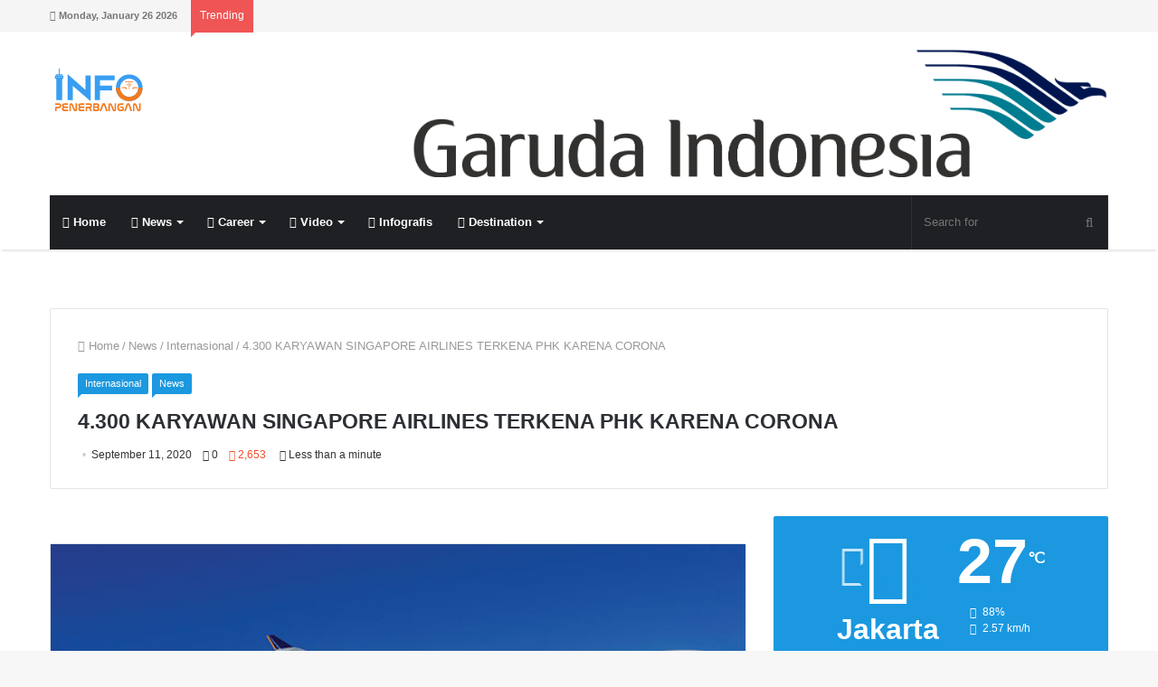

--- FILE ---
content_type: text/html; charset=UTF-8
request_url: https://www.infopenerbangan.com/4-300-karyawan-singapore-airlines-terkena-phk-karena-corona/
body_size: 34486
content:
<!DOCTYPE html><html lang="en-US"><head><meta charset="UTF-8" /><link rel="profile" href="https://gmpg.org/xfn/11" /><link rel="pingback" href="https://www.infopenerbangan.com/xmlrpc.php" /><meta name='robots' content='index, follow, max-image-preview:large, max-snippet:-1, max-video-preview:-1' /><title>4.300 KARYAWAN SINGAPORE AIRLINES TERKENA PHK KARENA CORONA - Info Penerbangan</title><link rel="canonical" href="https://www.infopenerbangan.com/4-300-karyawan-singapore-airlines-terkena-phk-karena-corona/" /><meta property="og:locale" content="en_US" /><meta property="og:type" content="article" /><meta property="og:title" content="4.300 KARYAWAN SINGAPORE AIRLINES TERKENA PHK KARENA CORONA - Info Penerbangan" /><meta property="og:description" content="Infopenerbangan,- Maskapai Singapore Arilines (SIA) melakukan pemutusan hubungan kerja (PHK) terhadap 4.300 karyawan atau sekitar 20 persen dari tenaga kerjanya karena terkena corona. SIA adalah maskapai penerbangan terbaru yang mengumumkan PHK besar-besaran akibat tekanan virus corona.&nbsp; Goh Choon Phong selaku Kepala eksekutif Singapore Airlines mengatakan keputusan tersulit dan paling menyakitkan. Karena, ini kali pertama dilakukannya &hellip;" /><meta property="og:url" content="https://www.infopenerbangan.com/4-300-karyawan-singapore-airlines-terkena-phk-karena-corona/" /><meta property="og:site_name" content="Info Penerbangan" /><meta property="article:published_time" content="2020-09-11T04:18:25+00:00" /><meta property="article:modified_time" content="2020-09-11T04:18:34+00:00" /><meta property="og:image" content="https://www.infopenerbangan.com/wp-content/uploads/2020/09/airbus-a330-300-nav.jpg" /><meta property="og:image:width" content="632" /><meta property="og:image:height" content="358" /><meta property="og:image:type" content="image/jpeg" /><meta name="author" content="Admin" /><meta name="twitter:label1" content="Written by" /><meta name="twitter:data1" content="Admin" /><meta name="twitter:label2" content="Est. reading time" /><meta name="twitter:data2" content="1 minute" /> <script type="application/ld+json" class="yoast-schema-graph">{"@context":"https://schema.org","@graph":[{"@type":"WebPage","@id":"https://www.infopenerbangan.com/4-300-karyawan-singapore-airlines-terkena-phk-karena-corona/","url":"https://www.infopenerbangan.com/4-300-karyawan-singapore-airlines-terkena-phk-karena-corona/","name":"4.300 KARYAWAN SINGAPORE AIRLINES TERKENA PHK KARENA CORONA - Info Penerbangan","isPartOf":{"@id":"https://www.infopenerbangan.com/#website"},"primaryImageOfPage":{"@id":"https://www.infopenerbangan.com/4-300-karyawan-singapore-airlines-terkena-phk-karena-corona/#primaryimage"},"image":{"@id":"https://www.infopenerbangan.com/4-300-karyawan-singapore-airlines-terkena-phk-karena-corona/#primaryimage"},"thumbnailUrl":"https://www.infopenerbangan.com/wp-content/uploads/2020/09/airbus-a330-300-nav.jpg","datePublished":"2020-09-11T04:18:25+00:00","dateModified":"2020-09-11T04:18:34+00:00","author":{"@id":"https://www.infopenerbangan.com/#/schema/person/343258a6b6e0ee91fe351a4653ad4b92"},"breadcrumb":{"@id":"https://www.infopenerbangan.com/4-300-karyawan-singapore-airlines-terkena-phk-karena-corona/#breadcrumb"},"inLanguage":"en-US","potentialAction":[{"@type":"ReadAction","target":["https://www.infopenerbangan.com/4-300-karyawan-singapore-airlines-terkena-phk-karena-corona/"]}]},{"@type":"ImageObject","inLanguage":"en-US","@id":"https://www.infopenerbangan.com/4-300-karyawan-singapore-airlines-terkena-phk-karena-corona/#primaryimage","url":"https://www.infopenerbangan.com/wp-content/uploads/2020/09/airbus-a330-300-nav.jpg","contentUrl":"https://www.infopenerbangan.com/wp-content/uploads/2020/09/airbus-a330-300-nav.jpg","width":632,"height":358},{"@type":"BreadcrumbList","@id":"https://www.infopenerbangan.com/4-300-karyawan-singapore-airlines-terkena-phk-karena-corona/#breadcrumb","itemListElement":[{"@type":"ListItem","position":1,"name":"Home","item":"https://www.infopenerbangan.com/"},{"@type":"ListItem","position":2,"name":"4.300 KARYAWAN SINGAPORE AIRLINES TERKENA PHK KARENA CORONA"}]},{"@type":"WebSite","@id":"https://www.infopenerbangan.com/#website","url":"https://www.infopenerbangan.com/","name":"Info Penerbangan","description":"Pelopor Berita Penerbangan di Indonesia","potentialAction":[{"@type":"SearchAction","target":{"@type":"EntryPoint","urlTemplate":"https://www.infopenerbangan.com/?s={search_term_string}"},"query-input":"required name=search_term_string"}],"inLanguage":"en-US"},{"@type":"Person","@id":"https://www.infopenerbangan.com/#/schema/person/343258a6b6e0ee91fe351a4653ad4b92","name":"Admin","image":{"@type":"ImageObject","inLanguage":"en-US","@id":"https://www.infopenerbangan.com/#/schema/person/image/","url":"https://secure.gravatar.com/avatar/be4ad2ced4895a8ccb00fcc3ec391b0c?s=96&d=mm&r=g","contentUrl":"https://secure.gravatar.com/avatar/be4ad2ced4895a8ccb00fcc3ec391b0c?s=96&d=mm&r=g","caption":"Admin"},"sameAs":["https://infopenerbangan.com"]}]}</script> <link rel="alternate" type="application/rss+xml" title="Info Penerbangan &raquo; Feed" href="https://www.infopenerbangan.com/feed/" /><link rel="alternate" type="application/rss+xml" title="Info Penerbangan &raquo; Comments Feed" href="https://www.infopenerbangan.com/comments/feed/" /><link rel="alternate" type="application/rss+xml" title="Info Penerbangan &raquo; 4.300 KARYAWAN SINGAPORE AIRLINES TERKENA PHK KARENA CORONA Comments Feed" href="https://www.infopenerbangan.com/4-300-karyawan-singapore-airlines-terkena-phk-karena-corona/feed/" /><meta name="viewport" content="width=device-width, initial-scale=1.0" /><meta name="theme-color" content="#1b98e0" /> <script data-optimized="1" type="text/javascript">window._wpemojiSettings={"baseUrl":"https:\/\/s.w.org\/images\/core\/emoji\/15.0.3\/72x72\/","ext":".png","svgUrl":"https:\/\/s.w.org\/images\/core\/emoji\/15.0.3\/svg\/","svgExt":".svg","source":{"concatemoji":"https:\/\/www.infopenerbangan.com\/wp-includes\/js\/wp-emoji-release.min.js"}};
/*! This file is auto-generated */
!function(i,n){var o,s,e;function c(e){try{var t={supportTests:e,timestamp:(new Date).valueOf()};sessionStorage.setItem(o,JSON.stringify(t))}catch(e){}}function p(e,t,n){e.clearRect(0,0,e.canvas.width,e.canvas.height),e.fillText(t,0,0);var t=new Uint32Array(e.getImageData(0,0,e.canvas.width,e.canvas.height).data),r=(e.clearRect(0,0,e.canvas.width,e.canvas.height),e.fillText(n,0,0),new Uint32Array(e.getImageData(0,0,e.canvas.width,e.canvas.height).data));return t.every(function(e,t){return e===r[t]})}function u(e,t,n){switch(t){case"flag":return n(e,"\ud83c\udff3\ufe0f\u200d\u26a7\ufe0f","\ud83c\udff3\ufe0f\u200b\u26a7\ufe0f")?!1:!n(e,"\ud83c\uddfa\ud83c\uddf3","\ud83c\uddfa\u200b\ud83c\uddf3")&&!n(e,"\ud83c\udff4\udb40\udc67\udb40\udc62\udb40\udc65\udb40\udc6e\udb40\udc67\udb40\udc7f","\ud83c\udff4\u200b\udb40\udc67\u200b\udb40\udc62\u200b\udb40\udc65\u200b\udb40\udc6e\u200b\udb40\udc67\u200b\udb40\udc7f");case"emoji":return!n(e,"\ud83d\udc26\u200d\u2b1b","\ud83d\udc26\u200b\u2b1b")}return!1}function f(e,t,n){var r="undefined"!=typeof WorkerGlobalScope&&self instanceof WorkerGlobalScope?new OffscreenCanvas(300,150):i.createElement("canvas"),a=r.getContext("2d",{willReadFrequently:!0}),o=(a.textBaseline="top",a.font="600 32px Arial",{});return e.forEach(function(e){o[e]=t(a,e,n)}),o}function t(e){var t=i.createElement("script");t.src=e,t.defer=!0,i.head.appendChild(t)}"undefined"!=typeof Promise&&(o="wpEmojiSettingsSupports",s=["flag","emoji"],n.supports={everything:!0,everythingExceptFlag:!0},e=new Promise(function(e){i.addEventListener("DOMContentLoaded",e,{once:!0})}),new Promise(function(t){var n=function(){try{var e=JSON.parse(sessionStorage.getItem(o));if("object"==typeof e&&"number"==typeof e.timestamp&&(new Date).valueOf()<e.timestamp+604800&&"object"==typeof e.supportTests)return e.supportTests}catch(e){}return null}();if(!n){if("undefined"!=typeof Worker&&"undefined"!=typeof OffscreenCanvas&&"undefined"!=typeof URL&&URL.createObjectURL&&"undefined"!=typeof Blob)try{var e="postMessage("+f.toString()+"("+[JSON.stringify(s),u.toString(),p.toString()].join(",")+"));",r=new Blob([e],{type:"text/javascript"}),a=new Worker(URL.createObjectURL(r),{name:"wpTestEmojiSupports"});return void(a.onmessage=function(e){c(n=e.data),a.terminate(),t(n)})}catch(e){}c(n=f(s,u,p))}t(n)}).then(function(e){for(var t in e)n.supports[t]=e[t],n.supports.everything=n.supports.everything&&n.supports[t],"flag"!==t&&(n.supports.everythingExceptFlag=n.supports.everythingExceptFlag&&n.supports[t]);n.supports.everythingExceptFlag=n.supports.everythingExceptFlag&&!n.supports.flag,n.DOMReady=!1,n.readyCallback=function(){n.DOMReady=!0}}).then(function(){return e}).then(function(){var e;n.supports.everything||(n.readyCallback(),(e=n.source||{}).concatemoji?t(e.concatemoji):e.wpemoji&&e.twemoji&&(t(e.twemoji),t(e.wpemoji)))}))}((window,document),window._wpemojiSettings)</script> <style id="litespeed-ucss">@-webkit-keyframes tie-ripple-out{to{-webkit-transform:scaleX(1.5) scaleY(1.5) scaleZ(1);transform:scaleX(1.5) scaleY(1.5) scaleZ(1);opacity:0}}@keyframes tie-ripple-out{to{-webkit-transform:scaleX(1.5) scaleY(1.5) scaleZ(1);transform:scaleX(1.5) scaleY(1.5) scaleZ(1);opacity:0}}@-webkit-keyframes tie-spin{0%{-webkit-transform:rotate(0deg);transform:rotate(0deg)}to{-webkit-transform:rotate(360deg);transform:rotate(360deg)}}@keyframes tie-spin{0%{-webkit-transform:rotate(0deg);transform:rotate(0deg)}to{-webkit-transform:rotate(360deg);transform:rotate(360deg)}}@-webkit-keyframes passing{0%{-webkit-transform:translateX(50%);transform:translateX(50%);opacity:0}50%{-webkit-transform:translateX(0);transform:translateX(0);opacity:1}to{-webkit-transform:translateX(-50%);transform:translateX(-50%);opacity:0}}@keyframes passing{0%{-webkit-transform:translateX(50%);transform:translateX(50%);opacity:0}50%{-webkit-transform:translateX(0);transform:translateX(0);opacity:1}to{-webkit-transform:translateX(-50%);transform:translateX(-50%);opacity:0}}.wp-lightbox-container button:not(:hover):not(:active):not(.has-background){background-color:#5a5a5a40;border:0}.wp-lightbox-overlay .close-button:not(:hover):not(:active):not(.has-background){background:0 0;border:0}ul{box-sizing:border-box}.entry-content{counter-reset:footnotes}:root{--wp--preset--font-size--normal:16px;--wp--preset--font-size--huge:42px}.screen-reader-text{border:0;-webkit-clip-path:inset(50%);clip-path:inset(50%);margin:-1px;padding:0;word-wrap:normal!important}.screen-reader-text:focus{background-color:#ddd;clip:auto!important;-webkit-clip-path:none;clip-path:none;color:#444;display:block;font-size:1em;height:auto;left:5px;line-height:normal;padding:15px 23px 14px;text-decoration:none;top:5px;width:auto;z-index:100000}html :where(img[class*=wp-image-]){height:auto;max-width:100%}:where(figure){margin:0 0 1em}body{--wp--preset--color--black:#000;--wp--preset--color--cyan-bluish-gray:#abb8c3;--wp--preset--color--white:#fff;--wp--preset--color--pale-pink:#f78da7;--wp--preset--color--vivid-red:#cf2e2e;--wp--preset--color--luminous-vivid-orange:#ff6900;--wp--preset--color--luminous-vivid-amber:#fcb900;--wp--preset--color--light-green-cyan:#7bdcb5;--wp--preset--color--vivid-green-cyan:#00d084;--wp--preset--color--pale-cyan-blue:#8ed1fc;--wp--preset--color--vivid-cyan-blue:#0693e3;--wp--preset--color--vivid-purple:#9b51e0;--wp--preset--gradient--vivid-cyan-blue-to-vivid-purple:linear-gradient(135deg,rgba(6,147,227,1) 0%,#9b51e0 100%);--wp--preset--gradient--light-green-cyan-to-vivid-green-cyan:linear-gradient(135deg,#7adcb4 0%,#00d082 100%);--wp--preset--gradient--luminous-vivid-amber-to-luminous-vivid-orange:linear-gradient(135deg,rgba(252,185,0,1) 0%,rgba(255,105,0,1) 100%);--wp--preset--gradient--luminous-vivid-orange-to-vivid-red:linear-gradient(135deg,rgba(255,105,0,1) 0%,#cf2e2e 100%);--wp--preset--gradient--very-light-gray-to-cyan-bluish-gray:linear-gradient(135deg,#eee 0%,#a9b8c3 100%);--wp--preset--gradient--cool-to-warm-spectrum:linear-gradient(135deg,#4aeadc 0%,#9778d1 20%,#cf2aba 40%,#ee2c82 60%,#fb6962 80%,#fef84c 100%);--wp--preset--gradient--blush-light-purple:linear-gradient(135deg,#ffceec 0%,#9896f0 100%);--wp--preset--gradient--blush-bordeaux:linear-gradient(135deg,#fecda5 0%,#fe2d2d 50%,#6b003e 100%);--wp--preset--gradient--luminous-dusk:linear-gradient(135deg,#ffcb70 0%,#c751c0 50%,#4158d0 100%);--wp--preset--gradient--pale-ocean:linear-gradient(135deg,#fff5cb 0%,#b6e3d4 50%,#33a7b5 100%);--wp--preset--gradient--electric-grass:linear-gradient(135deg,#caf880 0%,#71ce7e 100%);--wp--preset--gradient--midnight:linear-gradient(135deg,#020381 0%,#2874fc 100%);--wp--preset--font-size--small:13px;--wp--preset--font-size--medium:20px;--wp--preset--font-size--large:36px;--wp--preset--font-size--x-large:42px;--wp--preset--spacing--20:.44rem;--wp--preset--spacing--30:.67rem;--wp--preset--spacing--40:1rem;--wp--preset--spacing--50:1.5rem;--wp--preset--spacing--60:2.25rem;--wp--preset--spacing--70:3.38rem;--wp--preset--spacing--80:5.06rem;--wp--preset--shadow--natural:6px 6px 9px rgba(0,0,0,.2);--wp--preset--shadow--deep:12px 12px 50px rgba(0,0,0,.4);--wp--preset--shadow--sharp:6px 6px 0px rgba(0,0,0,.2);--wp--preset--shadow--outlined:6px 6px 0px -3px rgba(255,255,255,1),6px 6px rgba(0,0,0,1);--wp--preset--shadow--crisp:6px 6px 0px rgba(0,0,0,1);margin:0;background:#f7f7f7;color:#2c2f34;font-family:-apple-system,BlinkMacSystemFont,"Segoe UI",Roboto,Oxygen,Oxygen-Sans,Ubuntu,Cantarell,"Helvetica Neue","Open Sans",sans-serif;font-size:13px;line-height:21px}html{-ms-touch-action:manipulation;touch-action:manipulation;-webkit-text-size-adjust:100%;-ms-text-size-adjust:100%}article,aside,figure,footer,header,nav{display:block}a{background-color:transparent;color:#333;text-decoration:none;transition:.15s}a:active,a:hover{outline-width:0}strong{font-weight:600}small{font-size:80%}sup{font-size:75%;line-height:0;position:relative;vertical-align:baseline;top:-.5em}img{border-style:none;max-width:100%;height:auto}figure{margin:1em 40px}button,input,textarea{font:inherit}button,input{overflow:visible}button,input,textarea{margin:0}button{text-transform:none}[type=submit],button{cursor:pointer;-webkit-appearance:button}button::-moz-focus-inner,input::-moz-focus-inner{border:0;padding:0}button:-moz-focusring,input:-moz-focusring{outline:1px dotted ButtonText}textarea{overflow:auto}[type=checkbox]{box-sizing:border-box;padding:0}[type=search]{-webkit-appearance:textfield}[type=search]::-webkit-search-cancel-button,[type=search]::-webkit-search-decoration{-webkit-appearance:none}*{padding:0;margin:0;list-style:none;border:0;outline:0}*,:after,:before{box-sizing:border-box}h3,h4,h5,h6{line-height:1.3;font-weight:600}h3{font-size:23px}h4{font-size:17px}h5{font-size:13px}h6{font-size:12px}.entry a,a:hover,ul.components button#search-submit:hover{color:#08f}p{line-height:21px}::-moz-selection{background:#08f;text-shadow:none}::selection{background:#08f;text-shadow:none}input,textarea{border:1px solid rgba(0,0,0,.1);color:#2c2f34;font-size:12px;outline:0;padding:5px;line-height:23px;border-radius:2px;transition:background .3s,border .3s;max-width:100%;background-color:transparent}input:focus,input:hover,textarea:focus,textarea:hover{background-color:rgba(0,0,0,.03)}input:not([type=checkbox]):not([type=radio]),textarea{-webkit-appearance:none;-moz-appearance:none;appearance:none}textarea{width:100%}.button,input[type=submit]{width:auto;position:relative;background-color:#08f;padding:7px 15px;margin:0;font-weight:400;font-size:12px;display:inline-block;text-align:center;line-height:21px;border:0;cursor:pointer;vertical-align:middle;transition:.3s;border-radius:2px;-webkit-appearance:none;-moz-appearance:none;appearance:none}.button,.button:hover,input[type=submit],input[type=submit]:hover{text-decoration:none;color:#fff}.button.guest-btn:not(:hover){color:#2c2f34}.background-overlay{background-attachment:fixed}.comment-reply-title,.widget-title{position:relative;font-size:17px;padding:0 0 15px;border-bottom:2px solid rgba(0,0,0,.1);margin-bottom:30px}.comment-reply-title:after,.widget-title:after{content:"";background:#2c2f34;width:40px;height:2px;position:absolute;bottom:-2px;left:0}.comment-reply-title:before,.widget-title:before{content:"";width:0;height:0;position:absolute;bottom:-5px;left:0;border-left:0;border-right:5px solid transparent;border-top:5px solid #2c2f34}.screen-reader-text{clip:rect(1px,1px,1px,1px);position:absolute!important;height:1px;width:1px;overflow:hidden}.tie-popup{position:fixed;z-index:99999;left:0;top:0;height:100%;width:100%;background-color:rgba(0,0,0,.8);display:none;-webkit-perspective:600px;perspective:600px}.tie-popup .tie-btn-close{transition:.3s;-webkit-transform:scale(.2);-ms-transform:scale(.2);transform:scale(.2);opacity:0}.tie-popup-container{position:relative;z-index:100;width:90%;max-width:370px;margin:10em auto 0;border-radius:2px;box-shadow:0 0 20px rgba(0,0,0,.2);transition:.3s;-webkit-transform:scale(.9) rotateX(12deg) translateY(-50px);transform:scale(.9) rotateX(12deg) translateY(-50px);opacity:0}.tie-popup-container .container-wrapper{background-color:#fff!important;border-radius:2px!important}.tie-btn-close{position:absolute;top:40px;right:40px;display:block;z-index:1;height:35px;width:35px;line-height:35px;text-align:center;cursor:pointer;opacity:1;color:#fff}.tie-btn-close span{text-align:center;font-size:30px}.side-aside .tie-btn-close span{font-size:20px}.tie-btn-close:hover{color:#e74c3c;opacity:.8}.autocomplete-suggestions.live-search-dark .post-title a:not(:hover){color:#fff}#main-nav ul.components>li.social-icons-item .social-link:not(:hover) span,#top-nav a:not(.button):not(:hover),#top-nav ul.components>li.social-icons-item .social-link:not(:hover) span,.autocomplete-suggestions.live-search-light .post-title a:not(:hover),.dark-skin .main-nav-light .main-menu-wrapper a:not(.button):not(:hover),.main-nav-light #main-nav ul.components>li:not(:hover)>a,.pages-nav .next-prev a:not(:hover),.pages-nav .pages-numbers a:not(:hover),body.dark-skin .mag-box.breaking-news-outer:not(.dark-skin) a:not(:hover){color:#2c2f34}.autocomplete-suggestion.live-search-dark .post-title a:not(:hover),.autocomplete-suggestions.live-search-popup .post-title a:not(:hover),.main-nav-dark #main-nav .comp-sub-menu a.checkout-button:not(:hover),.main-nav-dark #main-nav .comp-sub-menu a:not(:hover),.top-nav-dark #top-nav .comp-sub-menu a.checkout-button:not(:hover),.top-nav-dark #top-nav .comp-sub-menu a:not(:hover){color:#fff}.is-thumb-overlay-disabled .post-thumb:hover{opacity:.85!important}.is-thumb-overlay-disabled .media-overlay .post-thumb:hover img{opacity:1}.is-thumb-overlay-disabled .post-thumb-overlay{display:none}.is-thumb-overlay-disabled .media-overlay .post-thumb-overlay,.post-thumb{display:block}.post-thumb{position:relative;height:100%;overflow:hidden;-webkit-backface-visibility:hidden;backface-visibility:hidden;-webkit-transform:rotate(0);-ms-transform:rotate(0);transform:rotate(0);transition:opacity .2s}.post-thumb img{width:100%;display:block}.post-thumb-overlay{position:absolute;overflow:hidden;width:100%;height:100%;z-index:2;background:#23262a;background:rgba(35,38,42,.8);-webkit-transform:scale(1.5);-ms-transform:scale(1.5);transform:scale(1.5);transition:.4s;opacity:0}.media-overlay .post-thumb .post-thumb-overlay,.post-thumb-overlay:hover{opacity:1;-webkit-transform:scale(1);-ms-transform:scale(1);transform:scale(1)}.post-thumb-overlay .icon{position:absolute;left:50%;top:50%;bottom:auto;right:auto;-webkit-transform:translateX(-50%) translateY(-50%);-ms-transform:translateX(-50%) translateY(-50%);transform:translateX(-50%) translateY(-50%);height:32px;width:32px;color:#fff;text-align:center;font-size:32px;line-height:32px;z-index:8}.post-thumb-overlay .icon:before{content:"";font-family:"tiefonticon";speak:none;font-style:normal;font-weight:400;font-variant:normal;text-transform:none;line-height:1;-webkit-font-smoothing:antialiased;-moz-osx-font-smoothing:grayscale}.media-overlay .post-thumb .post-thumb-overlay{background:0 0}.media-overlay .icon{width:40px;height:40px}.media-overlay .icon:after,.media-overlay .icon:before{border:2px solid #fff;border-radius:50%;width:40px;height:40px}.media-overlay .icon:before{display:block;font-family:fontawesome;content:"";text-align:center;font-size:17px;line-height:36px;background:rgba(0,0,0,.3);transition:.3s;z-index:2}.media-overlay .post-thumb:hover img{opacity:.8}.media-overlay .post-thumb:hover .icon:before{background:rgba(0,0,0,.6)}.media-overlay .post-thumb:hover .icon:after{-webkit-animation-name:tie-ripple-out;animation-name:tie-ripple-out}.post-cat-wrap{position:relative;z-index:3;pointer-events:auto;margin-bottom:10px;font-weight:400;font-family:inherit!important;line-height:21px;display:block}.post-cat{background:#08f;color:#fff;padding:1px 8px;display:inline-block;margin-right:4px;font-size:11px;position:relative;white-space:nowrap;word-wrap:normal;letter-spacing:0;transition:.3s;border-radius:2px;border-bottom-left-radius:0}.post-cat:after{content:"";width:0;height:0;position:absolute;bottom:-4px;left:0;border-left:0;border-right:4px solid transparent;border-top:4px solid #08f;transition:.3s}.post-cat:hover{background:#006dcc;color:#fff}.dark-skin .tie-slider-nav li span:not(:hover){color:#aaa;border-color:rgba(0,0,0,.1)}#breadcrumb{margin:50px 0 0}#breadcrumb,#breadcrumb a:not(:hover){color:#999}#breadcrumb .delimiter{margin:0 3px;font-style:normal}@media (max-width:767px){.single-post #breadcrumb .current,.single-post #breadcrumb em:last-of-type{display:none}}ul:not(.solid-social-icons) .social-icons-item a:not(:hover){background-color:transparent!important}.stream-item{text-align:center;position:relative}.stream-item img{max-width:100%;width:auto;height:auto;margin:0 auto;display:inline-block;vertical-align:middle}.stream-item-top{margin:20px 0;z-index:1}@media (max-width:767px){.stream-item-top-wrapper{padding:0 15px}}.header-layout-3 .stream-item-top{width:auto;float:right;max-width:100%}@media (max-width:991px){.header-layout-3 .stream-item-top{max-width:100%;float:none;clear:both;margin-top:5px;margin-bottom:10px}}.stream-item-below-header{margin:30px auto}@media (max-width:767px){.stream-item-below-header{max-width:728px;max-height:90px;margin:20px 15px}}.stream-item-above-post{margin:0 auto 30px}.sidebar-right .main-content,.tie-alignleft{float:left}.sidebar-right .sidebar,.tie-alignright,ul.components{float:right}.fullwidth{width:100%!important}.clearfix:after,.clearfix:before{content:" ";display:block;height:0;overflow:hidden}.clearfix:after{clear:both}.clearfix{zoom:1}#tie-wrapper,.tie-container{min-height:650px;position:relative;height:100%}.tie-container{overflow:hidden}#tie-wrapper{background:#fff;z-index:108;margin:0 auto}.container-wrapper{background:#fff;border:1px solid rgba(0,0,0,.1);border-radius:2px;padding:30px}#content{margin-top:30px}@media (max-width:991px){#content{margin-top:20px}}.site-content{-ms-word-wrap:break-word;word-wrap:break-word}#theme-header{background:#fff;position:relative;z-index:999}#theme-header:after{content:"";display:table;clear:both}#theme-header.has-shadow{box-shadow:0 4px 2px -2px rgba(0,0,0,.1)}ul.components .search-bar{width:auto;border:solid rgba(0,0,0,.1);border-width:0 1px}ul.components #search{position:relative;background:0 0}ul.components #search-input{border:0;margin-bottom:0;line-height:inherit;width:100%;background:0 0;padding:0 35px 0 13px;border-radius:0;box-sizing:border-box;font-size:inherit}ul.components #search-input:hover{background:rgba(0,0,0,.03)}ul.components #search-input:focus{background:rgba(0,0,0,.03);box-shadow:none}ul.components button#search-submit{position:absolute;right:0;top:0;width:40px;line-height:inherit;color:#777;background:0 0;font-size:15px;padding:0;transition:.15s}.logo-row,ul.components>li{position:relative}.logo-container{overflow:hidden}#logo{margin-top:40px;margin-bottom:40px;display:block;float:left}#logo img{vertical-align:middle}#logo a{display:inline-block}.breaking-title span.fa,.logo_2x{display:none}@media only screen and (-webkit-min-device-pixel-ratio:2),only screen and (min--moz-device-pixel-ratio:2),only screen and (min-device-pixel-ratio:2),only screen and (min-resolution:192dpi),only screen and (min-resolution:2dppx){.logo_normal{display:none}.logo_2x{display:inline-block}}@media (max-width:991px){#theme-header #logo{margin:15px 0!important;text-align:left;line-height:1}#theme-header #logo img{width:auto;max-width:190px}}@media (max-width:479px){#theme-header #logo img{max-width:140px}}ul.components>li{float:right;list-style:none}.main-nav-dark #main-nav input{color:#aaa}.top-nav-dark #top-nav .comp-sub-menu .button.guest-btn:not(:hover){background:#1f2024;border-color:#1f2024}#top-nav{background-color:#fff;position:relative;z-index:10;line-height:35px;border:1px solid rgba(0,0,0,.1);border-width:1px 0;color:#2c2f34}#top-nav .topbar-wrapper{display:-webkit-flex;display:-ms-flexbox;display:flex;min-height:35px}#top-nav .tie-alignleft,#top-nav .tie-alignright{-webkit-flex-grow:1;-ms-flex-positive:1;flex-grow:1;position:relative}#top-nav.has-breaking-news .tie-alignleft{-webkit-flex:1 0 100px;-ms-flex:1 0 100px;flex:1 0 100px}#top-nav.has-breaking-news .tie-alignright{-webkit-flex-grow:0;-ms-flex-positive:0;flex-grow:0;z-index:1}.topbar-today-date{float:left;padding-right:15px;font-size:11px;-webkit-flex-shrink:0;-ms-flex-negative:0;flex-shrink:0}.dark-skin input:not([type=submit]),.top-nav-dark #top-nav .breaking a:not(:hover),.top-nav-dark #top-nav .breaking-news-nav a:not(:hover),.top-nav-dark #top-nav ul.components>li.social-icons-item .social-link:not(:hover) span{color:#aaa}.top-nav-above #top-nav{border-top:0}@media (max-width:991px){#theme-header .components,.topbar-today-date{display:none}}.breaking{float:left;width:100%;height:35px;line-height:35px}.breaking-title{padding:0 10px;display:block;float:left;color:#fff;font-size:12px;position:relative}.breaking-title span{position:relative;z-index:1}@media (max-width:600px){.breaking-title span.fa{display:inline-block}.breaking-title .breaking-title-text{display:none}}.breaking-title:before{content:"";background:#f05555;width:100%;height:calc(100% + 1px);position:absolute;left:0;top:-1px;z-index:0}.top-nav-above .breaking-title:before{top:0}.breaking-title:after{content:"";width:0;height:0;position:absolute;bottom:-6px;left:0;border-left:0;border-right:9px solid transparent;border-top:9px solid #f05555}.breaking-news{display:none}#main-nav{position:relative;border:1px solid rgba(0,0,0,.1);border-width:1px 0}.main-menu-wrapper{border:0 solid rgba(0,0,0,.1)}@media (min-width:992px){.main-menu{float:left}.main-menu ul{list-style:none;margin:0;padding-left:0;display:block}.main-menu ul li{display:block;float:left}.main-menu ul li a{display:block;position:relative}.main-menu ul ul{z-index:1;line-height:20px}#main-nav .main-menu-wrapper,.main-menu .menu>li>a,.main-menu ul ul li{position:relative}.main-menu .menu ul{box-shadow:0 2px 5px rgba(0,0,0,.1)}.main-menu .menu ul a{border-top:1px solid rgba(0,0,0,.05);transition:.15s}.main-menu .menu a{padding:0 10px}.main-menu .menu a:hover,.main-menu .menu li:hover>a{background:rgba(0,0,0,.03);z-index:2}#theme-header .main-menu .mega-menu>a:before,#theme-header .menu li.menu-item-has-children>a:before{content:"";position:absolute;right:12px;margin-top:2px;top:50%;bottom:auto;-webkit-transform:translateY(-50%);-ms-transform:translateY(-50%);transform:translateY(-50%);width:0;height:0;border:4px solid transparent;border-top:4px solid #fff;transition:border .3s}#theme-header .main-menu li.mega-menu:not(.is-icon-only)>a,#theme-header .menu>li.menu-item-has-children:not(.is-icon-only)>a{padding-right:25px}#main-nav{z-index:9;line-height:60px}.main-menu .menu{line-height:inherit}.main-menu .menu>li a{position:relative;line-height:inherit;transition:.15s;padding:10px}.main-menu .menu>li>a{padding:0 14px;font-size:13px;font-weight:600}.main-menu .menu ul a:hover,.main-menu .menu ul li:hover>a{background:rgba(0,0,0,.03)}.main-menu .menu-sub-content{display:none;padding:0;position:absolute;box-shadow:0 2px 2px rgba(0,0,0,.2)}.main-menu .menu>li>.menu-sub-content{border-top:2px solid #08f}.main-menu ul li:hover>.menu-sub-content{display:block;z-index:1}.main-menu .mega-menu .mega-menu-block{left:0;width:100%;padding:20px 30px 40px}.main-menu .mega-ajax-content{min-height:190px}.main-menu .mega-menu .post-meta a:not(:hover){color:rgba(255,255,255,.6)}.main-menu ul .mega-recent-featured-list{width:23%;padding-right:30px;float:left;position:relative;box-shadow:none}.main-menu ul .mega-recent-featured-list li{width:100%;z-index:2}.main-menu ul .mega-recent-featured-list a{display:block;border-top:0;border-bottom:1px solid rgba(0,0,0,.06)}.main-menu ul .mega-recent-featured-list:after{content:"";width:1500px;height:1500px;background:rgba(0,0,0,.04);position:absolute;z-index:1;right:0;top:-100px}.main-menu .mega-menu.mega-recent-featured>.menu-sub-content{overflow:hidden;padding-top:40px}.main-menu .mega-menu.mega-recent-featured .mega-menu-content{float:right;position:relative;min-height:30px;width:100%}.main-menu .mega-menu.mega-recent-featured.menu-item-has-children .mega-menu-content{width:77%}#sticky-logo{overflow:hidden;float:left;vertical-align:middle}#sticky-logo a{line-height:1;display:inline-block}#sticky-logo img{position:relative;vertical-align:middle;padding:8px 10px;top:-1px;max-height:50px}#theme-header:not(.header-layout-1) #sticky-logo img{opacity:0;visibility:hidden;width:0!important;-webkit-transform:translateY(75%);-ms-transform:translateY(75%);transform:translateY(75%);transition:transform .3s cubic-bezier(.55,0,.1,1),opacity .6s cubic-bezier(.55,0,.1,1);transition:transform .3s cubic-bezier(.55,0,.1,1),opacity .6s cubic-bezier(.55,0,.1,1),-webkit-transform .3s cubic-bezier(.55,0,.1,1)}#theme-header:not(.header-layout-1) #main-nav:not(.fixed-nav) #sticky-logo img{margin-left:-20px}.main-nav-boxed #main-nav{border-width:0}.main-nav-boxed #main-nav .main-menu-wrapper{float:left;width:100%}.main-nav-boxed #main-nav:not(.fixed-nav){background-color:transparent!important}#theme-header #main-nav .main-menu .menu>li:hover>a,#theme-header #main-nav .main-menu .menu>li>a:hover{background-color:#08f;color:#fff}#theme-header #main-nav .main-menu .menu>li:hover>a:before,#theme-header #main-nav .main-menu .menu>li>a:hover:before{border-top-color:#fff}}.main-nav-dark #main-nav{background:#1f2024;border-width:0}.main-nav-dark #main-nav ul.components .search-bar{border-color:rgba(255,255,255,.07)}.main-nav-dark #main-nav ul.components>li.social-icons-item .social-link:not(:hover) span{color:#fff}.main-nav-dark .main-menu .menu>li a{color:#fff}.main-nav-dark .main-menu .menu ul a:hover,.main-nav-dark .main-menu .menu ul li:hover>a{background:rgba(0,0,0,.1)}.main-nav-dark .main-menu .menu-sub-content{background:#1f2024;color:#fff}.main-nav-dark .main-menu .mega-recent-featured-list a{border-color:rgba(255,255,255,.04)}.main-nav-dark .main-menu .main-menu ul .mega-recent-featured-list:after{background:rgba(0,0,0,.08)}.main-nav-dark.main-nav-boxed #main-nav .main-menu-wrapper{background-color:#1f2024}.main-nav-light #main-nav .mega-menu .post-meta a:not(:hover){color:rgba(0,0,0,.5)}.main-nav-light #main-nav .menu .cats-horizontal li a:not(:hover):not(.is-active){background:rgba(0,0,0,.02)}.main-nav-wrapper{position:relative;z-index:4}@media only screen and (min-width:992px) and (max-width:1100px){#theme-header #main-nav .main-menu>ul>li:not(.is-icon-only)>a{padding-left:7px;padding-right:7px}#theme-header #main-nav .main-menu>ul>li:not(.is-icon-only)>a:before{display:none}}@media (max-width:991px){.main-menu-wrapper .tie-alignleft{width:100%}.header-layout-3 .main-nav-wrapper{display:none}}#mobile-container{display:none;padding:10px 30px 30px}#mobile-menu{margin-bottom:20px;position:relative;margin-right:-20px;padding-top:15px}#mobile-social-icons{margin-bottom:15px}#mobile-social-icons ul{text-align:center;overflow:hidden}.light-skin #mobile-social-icons .social-link:not(:hover) span{color:#777!important}#mobile-search .search-field{background-color:rgba(0,0,0,.05);border-color:rgba(255,255,255,.1);color:#fff}@media screen and (-webkit-min-device-pixel-ratio:0){#mobile-search .search-field{font-size:16px}}#mobile-search input::-webkit-input-placeholder{color:rgba(255,255,255,.6)}#mobile-search input::-moz-placeholder{color:rgba(255,255,255,.6)}#mobile-search input:-moz-placeholder{color:rgba(255,255,255,.6)}#mobile-search input:-ms-input-placeholder{color:rgba(255,255,255,.6)}#mobile-menu-icon{display:none;z-index:1;position:absolute;top:50%;margin-top:-12px;right:15px;height:30px;line-height:30px;cursor:pointer;transition:.3s}#mobile-menu-icon .nav-icon{display:inline-block;width:22px;height:2px;background-color:#2c2f34;position:relative;top:-4px;transition:background .2s ease}#mobile-menu-icon .nav-icon:after,#mobile-menu-icon .nav-icon:before{position:absolute;background-color:#2c2f34;content:"";display:block;width:100%;height:100%;transition:transform .4s,background .4s,right .2s ease;transition:transform .4s,background .4s,right .2s ease,-webkit-transform .4s;-webkit-transform:translateZ(0);transform:translateZ(0);-webkit-backface-visibility:hidden;backface-visibility:hidden}#mobile-menu-icon .nav-icon:before{right:2px;-webkit-transform:translateY(-6px);-ms-transform:translateY(-6px);transform:translateY(-6px)}#mobile-menu-icon .nav-icon:after{right:5px;-webkit-transform:translateY(6px);-ms-transform:translateY(6px);transform:translateY(6px)}#mobile-menu-icon:hover{color:inherit;opacity:.85}#mobile-menu-icon:hover .nav-icon{background-color:#08f}#mobile-menu-icon:hover .nav-icon:after,#mobile-menu-icon:hover .nav-icon:before{right:0;background-color:#08f}@media (max-width:991px){#mobile-container,#mobile-menu-icon{display:block}#slide-sidebar-widgets{display:none}}.post-meta{margin:10px 0 8px;font-size:12px;overflow:hidden}.post-meta,.post-meta a:not(:hover){color:#777}.post-meta .meta-item{margin-right:8px;display:inline-block}.post-meta .tie-alignright .meta-item:last-child{margin:0!important}@media (max-width:767px){.entry-header .post-meta>div,.entry-header .post-meta>span{float:left}}.hot{color:#f3502a}.no-small-thumbs.post-widget-body{padding-left:0!important}.big-thumb-left-box .posts-items li:first-child .post-meta a:not(:hover),.miscellaneous-box .posts-items li:first-child .post-meta a:not(:hover){color:#fff}.post-content.container-wrapper{padding:0}.post-components #add-comment-block,.post-components>div{margin-top:30px}@media (max-width:991px){.post-components #add-comment-block,.post-components>div{margin-top:15px}}.post-components #respond{overflow:hidden;margin-top:30px}.entry-header{font-size:45px;line-height:1.2}@media (max-width:767px){.entry-header{font-size:30px}}.entry-header .entry-title{margin-bottom:15px}.entry-header .post-cat{margin-bottom:6px}.entry-header .post-meta{overflow:inherit;font-size:12px;margin-top:5px;margin-bottom:0}.entry-header .post-meta .meta-item{margin-right:12px}.entry-header .post-meta,.entry-header .post-meta a:not(:hover){color:#333}#respond .comment-form-comment label,.entry-header .post-meta .date.meta-item .fa{display:none}.entry-header .post-meta .date.meta-item:before{content:"•";color:#ccc;margin:0 3px 0 5px;display:inline-block}.entry-header .post-meta .tie-alignright{display:inline}@media (max-width:767px){.entry-header .post-meta{margin-bottom:-8px}.entry-header .post-meta .tie-alignright{float:none}.entry-header .post-meta .meta-item,.entry-header .post-meta .tie-alignright .meta-item:last-child{margin-bottom:8px!important}.entry-header .post-meta>div,.entry-header .post-meta>span{float:initial!important}}.entry-header{padding:30px 30px 0;margin-bottom:20px}@media (max-width:991px){.entry-header{padding:20px 20px 0}}.entry-header-outer #breadcrumb{margin:0 0 20px;padding:0}.main-slider .thumb-meta .post-meta a:not(:hover),.single-big-img .post-meta a:not(:hover){color:#fff}.post-layout-3 .post-footer.post-footer-on-top .post-footer-inner{padding-bottom:0;border-top:0}.post-layout-3 .entry-content{padding-top:20px}.fullwidth-entry-title.container-wrapper{padding:30px;margin:35px 0 0}@media (max-width:991px){.fullwidth-entry-title.container-wrapper{margin-top:15px}}.fullwidth-entry-title .tie-alignright{float:none}.featured-area{position:relative;margin-bottom:30px;line-height:1}.featured-area img{width:100%}.single .featured-area{margin-bottom:0;background-size:cover}.featured-area .single-featured-image{position:relative;margin:0;line-height:0}.post-layout-3 .entry-header{padding:0;margin:0}.entry-content{padding:0 30px 30px}.entry{line-height:26px;font-size:15px}.entry p{margin-bottom:25px;line-height:26px}.entry .post-bottom-meta{margin:3px 0 0;font-size:11px;clear:both;line-height:20px}#respond label:after,.entry .post-bottom-meta:after{content:"";display:table;clear:both}.entry .post-bottom-meta .post-bottom-meta-title,.entry .post-bottom-meta a{float:left;padding:0 6px;margin:5px 5px 0 0;background:#2c2f34;border:1px solid rgba(0,0,0,.1);border-radius:2px}.entry .post-bottom-meta .post-bottom-meta-title{color:#fff}.entry .post-bottom-meta a{background:rgba(0,0,0,.03)}.about-author .social-icons li.social-icons-item a:not(:hover) span,.entry .post-bottom-meta a:not(:hover){color:#2c2f34}.post-footer{background:#fafafa;border-top:1px solid rgba(0,0,0,.1);padding:0 30px;overflow:hidden}@media (max-width:767px){.post-footer{padding:0 20px}}.post-footer .post-footer-inner{padding:20px 0;width:100%;float:left;line-height:10px}.post-footer .share-links{overflow:hidden}.post-footer .share-links.share-centered{text-align:center;position:relative}.post-footer .share-links .fa{font-size:15px}.post-footer .share-links a{display:inline-block;margin:2px;height:40px;overflow:hidden;color:#fff;background:#444;position:relative;transition:.3s;border-radius:2px;width:40px}.post-footer .share-links a .fa{width:40px;height:40px;float:left;display:block;text-align:center;line-height:40px}.post-footer .share-links a:hover{opacity:.8;color:#fff}.post-footer .share-links a.facebook-share-btn{background:#5d82d1}.post-footer .share-links a.twitter-share-btn{background:#40bff5}.post-footer .share-links a.google-share-btn{background:#eb5e4c}.post-footer .share-links a.linkedin-share-btn{background:#238cc8}.post-footer .share-links a.whatsapp-share-btn{background:#43d854}.post-footer .share-links a.telegram-share-btn{background:#08c}.post-footer .share-links a.email-share-btn{background:#333}@media (min-width:768px){.post-footer a.telegram-share-btn,.post-footer a.whatsapp-share-btn{display:none}}.post-footer.post-footer-on-top{background:0 0;border-top:0;padding-top:0}.post-footer.post-footer-on-top .post-footer-inner{overflow:hidden;border-top:1px solid rgba(0,0,0,.1)}.post-footer.post-footer-on-mobile{position:fixed;bottom:0;z-index:999999;width:100%;background:0 0;border:0;padding:0}.post-footer.post-footer-on-mobile .post-footer-inner{background:0 0;border:0;padding:0}.post-footer.post-footer-on-mobile .share-links a{margin:0;border-radius:0;width:1%;display:table-cell;opacity:1!important}.post-footer.post-footer-on-mobile .share-links a .fa{margin:0 auto;float:none}@media (min-width:768px){.post-footer.post-footer-on-mobile{display:none}}.mobile-share-buttons-spacer{height:40px}@media (min-width:768px){.mobile-share-buttons-spacer{display:none}}#add-comment-block{margin-bottom:0}#add-comment-block #respond{margin-top:0}#cancel-comment-reply-link{padding:0 10px}#respond .comment-form-author input,#respond .comment-form-email input,#respond .comment-form-url input{width:300px}@media (max-width:670px){#respond .comment-form-author input,#respond .comment-form-email input,#respond .comment-form-url input{width:100%}}#respond .comment-notes,#respond p{margin-bottom:10px}#respond p:last-child{margin-bottom:0}#respond .required{font-weight:700;color:red}#respond label{line-height:30px}#respond textarea{vertical-align:top}#respond .form-submit{margin:0}#respond .form-submit #submit{margin-top:15px}#reading-position-indicator{display:block;height:4px;position:fixed;bottom:0;left:0;background:#08f;width:0;z-index:9999;max-width:100%}#check-also-box{position:fixed;background-color:#fff;z-index:999;bottom:20px;right:-350px;width:340px;padding:30px;border:1px solid rgba(0,0,0,.1);transition:.15s;border-radius:2px;border-top-right-radius:0;border-bottom-right-radius:0}#check-also-box .posts-list-big-first .post-title{font-size:18px;line-height:23px}@media (max-width:991px){#check-also-box{display:none}}#check-also-close{position:absolute;top:0;right:0;width:20px;height:25px;line-height:30px;display:block;font-size:20px;text-align:right;color:#e74c3c;transition:color .3s}#check-also-close:hover{color:#2c2f34}.login-widget .forget-text:not(:hover),.multiple-post-pages a:not(:hover),.post-tags a:not(:hover),.widget_layered_nav_filters a:not(:hover),.widget_product_tag_cloud a:not(:hover),.widget_tag_cloud a:not(:hover){color:#2c2f34}@media (max-width:767px){.container-wrapper,.entry-content,.fullwidth-entry-title.container-wrapper{padding:20px}}.dark-skin .latest-tweets-widget .slider-links .tie-slider-nav li span:not(:hover),.post-content-slideshow .tie-slider-nav li span:not(:hover){background-color:transparent}.sidebar .container-wrapper{margin-bottom:30px}@media (max-width:991px){.sidebar .container-wrapper{margin-bottom:15px}}body:not(.has-builder) .sidebar .container-wrapper:last-child{margin-bottom:0}@media (max-width:991px){body.has-sidebar .sidebar{margin-top:15px}}.widget-title h4{font-size:15px;min-height:15px}.widget-title-icon{font-size:15px;position:absolute;right:0;top:4px;color:#b9bec3}.widget-title-icon:before{content:""}.post-widget-body{padding-left:125px}.post-widget-body .post-title{font-size:14px;line-height:1.4}.post-widget-thumbnail{float:left;margin-right:15px;position:relative}.post-widget-thumbnail img.size-jannah-image-small{width:110px}.widget li{padding:6px 0}.widget li:first-child{padding-top:0}.widget li:last-child{padding-bottom:0;border-bottom:0}.widget li:after{clear:both;display:table;content:""}.widget .post-meta{margin:2px 0 0;font-size:11px;line-height:17px}.posts-list .widget-title-icon:before{content:""}.posts-list-big-first .posts-list-items li:first-child .post-widget-body{padding-left:0}.posts-list-big-first .posts-list-items li:first-child .post-title{font-size:20px}@media (max-width:991px){.posts-list-big-first .posts-list-items{overflow:hidden}.posts-list-big-first .posts-list-items li{width:48%;float:left}.posts-list-big-first .posts-list-items li:nth-child(2n+1){clear:both}.posts-list-big-first .posts-list-items li .post-title{font-size:14px}}@media (max-width:670px){.posts-list-big-first .posts-list-items li{width:100%}}form.search-form{overflow:auto;width:100%}.search-field{float:left;width:73%}.search-submit[type=submit]{float:right;padding:7px;margin-left:2%;width:25%}.login-widget .widget-title-icon:before{content:""}.login-widget form input[type=password],.login-widget form input[type=text]{width:100%;float:none;margin-bottom:15px}.login-widget .pass-container,form.search-form{position:relative}.login-widget .pass-container input[type=password]{padding-right:70px}.login-widget .forget-text{position:absolute;right:10px;line-height:37px;top:0;font-size:12px}.login-widget .rememberme{display:block;margin-bottom:15px}li.widget-post-list{padding:7px 0;position:relative}li.widget-post-list:first-child{padding-top:0}.widget_media_image .widget-title-icon:before{content:""}.widget_media_image img{margin:0 auto}.tie-weather-widget{padding:0;background:#08f!important;border-width:0}.tie-weather-widget [class^=icon-]:after,.tie-weather-widget [class^=icon-]:before{font-family:"tiefonticon"}.weather-wrap{clear:both;overflow:hidden;text-align:center;padding:15px 0 20px;line-height:1}.weather-icon-and-city{display:inline-block;padding:0 10px}.weather-icon-and-city .weather-icon{position:relative;margin:0 auto;width:100px;height:85px;font-size:14px}.weather-icon-and-city .weather-icon [class^=icon-]{font-size:96px}.weather-icon-and-city .weather-icon .icon-cloud:after,.weather-icon-and-city .weather-icon .icon-cloud:before{top:0}.weather-name{font-size:32px;padding-top:5px;font-weight:700}.weather-todays-stats{display:inline-block;padding:0 10px;vertical-align:top}.weather-more-todays-stats{text-align:left;line-height:1.6;font-size:90%;padding-top:12px;padding-left:10px}.weather-more-todays-stats [class^=tie-icon-]:before{width:15px;display:inline-block;text-align:center}.weather-current-temp{font-size:70px;font-weight:700}.weather-current-temp sup{font-size:17px;top:-1.3em}.weather-desc{margin-top:5px;text-transform:capitalize}.weather-forecast{clear:both;padding:20px 20px 0;overflow:hidden}@media only screen and (min-width:992px) and (max-width:1120px){.weather-forecast{padding:20px 0 0}}.basecloud-bg{width:50px;height:50px;background:#08f;border-radius:100%;position:absolute;z-index:1;right:24px;top:19px}.basecloud-bg::after,.basecloud-bg::before{content:"";position:absolute;right:-10px;top:25px;width:40px;height:40px;border-radius:100%;background:#08f}.basecloud-bg:after{right:auto;left:-11px;top:16px;width:30px;height:30px}.icon-sun-animi::after{content:"";position:absolute;color:orange;left:0;right:-50px;top:5px;-webkit-animation:tie-spin 8s infinite linear;animation:tie-spin 8s infinite linear;font-size:60px}.icon-cloud::after{content:"";font-size:82px;position:absolute;left:0;right:0;z-index:2}.icon-cloud-behind:after{font-size:46px;content:"";position:absolute;left:0;top:15px;z-index:1;-webkit-animation:passing 2s linear infinite;animation:passing 2s linear infinite}.social-icons-widget ul{margin:0-3px}@media (max-width:767px){.social-icons-widget{text-align:center}}.main-slider .thumb-meta .post-meta a:not(:hover):hover{opacity:.8}#tie-wrapper:after,.side-aside:after{position:absolute;background:rgba(0,0,0,.2);content:""}#tie-wrapper:after{z-index:1000;top:-10%;left:-50%;width:0;height:0;opacity:0;cursor:pointer;transition:opacity .5s,width .1s .5s,height .1s .5s}.side-aside{position:fixed;top:0;right:0;z-index:111;visibility:hidden;width:350px;height:100%;background:#161619;background-repeat:no-repeat;background-position:center top;background-size:cover;transition:.5s cubic-bezier(.55,0,.1,1) 0s;-webkit-transform:translate3d(350px,0,0);transform:translate3d(350px,0,0);overflow-y:auto}@media (max-width:991px){.side-aside{-webkit-transform:translate3d(100%,0,0);transform:translate3d(100%,0,0);width:100%}}.side-aside:after{top:0;left:0;width:100%;height:100%;opacity:1;transition:opacity .5s}.close-side-aside{position:absolute;z-index:1;top:15px;left:30px;width:25px;height:25px;line-height:25px;font-size:25px;background:0 0!important;transition:.3s;opacity:.7}.close-side-aside:hover{opacity:1}#footer{margin-top:50px;padding:0}@media (max-width:991px){#footer{margin-top:30px}}#go-to-top,#site-info{background:#161619;text-align:center}#site-info{padding:20px 0;line-height:32px}#site-info .copyright-text{font-size:13px}#site-info ul.social-icons{text-align:center;margin-top:5px}@media (min-width:768px){#site-info.site-info-layout-2 .copyright-text-first{float:left}#site-info.site-info-layout-2 ul.social-icons{float:right;margin:0 0 0 10px}}#go-to-top{width:35px;height:35px;line-height:35px;display:block;position:fixed;bottom:-100px;right:25px;z-index:3;transition:.3s}#go-to-top:hover{opacity:.85}@media (max-width:767px){#go-to-top{right:5px;width:25px;height:25px;line-height:25px}}.dark-skin{background-color:#1f2024;color:#aaa}.dark-skin .about-author .social-icons li.social-icons-item a:not(:hover) span,.dark-skin .login-widget .forget-text:not(:hover),.dark-skin .multiple-post-pages a:not(:hover),.dark-skin .post-meta a:not(:hover){color:#aaa}#footer-widgets-container .latest-tweets-slider-widget .latest-tweets-slider .tie-slider-nav li a:not(:hover),.dark-skin .latest-tweets-slider-widget .latest-tweets-slider .tie-slider-nav li a:not(:hover),.dark-skin input:not([type=submit]){border-color:rgba(255,255,255,.1)}.dark-skin .boxed-five-slides-slider li:not(.slick-active) button:not(:hover),.dark-skin .boxed-four-taller-slider li:not(.slick-active) button:not(:hover),.dark-skin .boxed-slider-three-slides-wrapper li:not(.slick-active) button:not(:hover){background-color:rgba(255,255,255,.1)}#theme-header #main-nav .comp-sub-menu a.checkout-button:not(:hover),#theme-header #top-nav .comp-sub-menu a.checkout-button:not(:hover),.dark-skin .pages-nav .next-prev a:not(:hover),.dark-skin .pages-nav .pages-numbers a:not(:hover),.dark-skin .single-big-img .post-meta a:not(:hover),.dark-skin .widget a:not(:hover),.dark-skin .widget-title a:not(:hover),.dark-skin a:not(:hover){color:#fff}.container{margin-right:auto;margin-left:auto;padding-left:15px;padding-right:15px}.container:after,.container:before{content:" ";display:table}.container:after{clear:both}@media (min-width:768px){.container{width:100%}}@media (min-width:992px){.container{width:100%}}@media (min-width:1200px){.container{max-width:1200px}}.tie-row{margin-left:-15px;margin-right:-15px}.tie-row:after,.tie-row:before{content:" ";display:table}.tie-row:after{clear:both}.tie-col-md-12,.tie-col-md-4,.tie-col-md-8,.tie-col-xs-12{position:relative;min-height:1px;padding-left:15px;padding-right:15px}.tie-col-xs-12{float:left;width:100%}@media (min-width:992px){.tie-col-md-12,.tie-col-md-4,.tie-col-md-8{float:left}.tie-col-md-4{width:33.33333%}.tie-col-md-8{width:66.66667%}.tie-col-md-12{width:100%}}@font-face{font-family:"FontAwesome";src:url(/wp-content/themes/jannah/fonts/fontawesome/fontawesome-webfont.eot);src:url(/wp-content/themes/jannah/fonts/fontawesome/fontawesome-webfont.eot?#iefix&v=4.7)format("embedded-opentype"),url(/wp-content/themes/jannah/fonts/fontawesome/fontawesome-webfont.woff2)format("woff2"),url(/wp-content/themes/jannah/fonts/fontawesome/fontawesome-webfont.woff)format("woff"),url(/wp-content/themes/jannah/fonts/fontawesome/fontawesome-webfont.ttf)format("truetype"),url(/wp-content/themes/jannah/fonts/fontawesome/fontawesome-webfont.svg#fontawesomeregular)format("svg");font-weight:400;font-style:normal}.fa,[class^=tie-icon-]{-webkit-font-smoothing:antialiased;-moz-osx-font-smoothing:grayscale}.fa{display:inline-block;font:14px/1 FontAwesome;font-size:inherit;text-rendering:auto}.fa-search:before{content:""}.fa-home:before{content:""}.fa-clock-o:before{content:""}.fa-tags:before{content:""}.fa-bookmark:before{content:""}.fa-print:before{content:""}.fa-video-camera:before{content:""}.fa-map-marker:before{content:""}.fa-comments:before{content:""}.fa-twitter:before{content:""}.fa-facebook:before{content:""}.fa-envelope:before{content:""}.fa-linkedin:before{content:""}.fa-bolt:before{content:""}.fa-angle-up:before{content:""}.fa-male:before{content:""}.fa-google:before{content:""}.fa-file-image-o:before{content:""}.fa-paper-plane:before{content:""}.fa-newspaper-o:before{content:""}.fa-whatsapp:before{content:""}@font-face{font-family:"tiefonticon";src:url(/wp-content/themes/jannah/fonts/tiefonticon/tiefonticon.eot);src:url(/wp-content/themes/jannah/fonts/tiefonticon/tiefonticon.eot?#iefix)format("embedded-opentype"),url(/wp-content/themes/jannah/fonts/tiefonticon/tiefonticon.ttf)format("truetype"),url(/wp-content/themes/jannah/fonts/tiefonticon/tiefonticon.woff)format("woff"),url(/wp-content/themes/jannah/fonts/tiefonticon/tiefonticon.svg?#tiefonticon)format("svg");font-weight:400;font-style:normal}[class^=tie-icon-]{font-family:"tiefonticon"!important;speak:none;font-style:normal;font-weight:400;font-variant:normal;text-transform:none;line-height:1}.tie-icon-wind:before{content:""}.tie-icon-cross:before{content:""}.tie-icon-fire:before{content:""}.tie-icon-raindrop:before{content:""}@media print{@page{margin:2cm}body{background:0 0!important;font-family:Georgia,serif;color:#000}.sidebar-right .main-content{width:100%}#logo{float:none;display:inline-block}.entry a[href^=http]:after{content:" ["attr(href)"] "}.tie-row{border:0}.main-content{border:0;max-width:75%!important;margin:0 auto!important;float:none!important}#check-also-box,#footer,#mobile-menu-icon,#respond,#top-nav,.components,.main-content:after,.main-menu-wrap,.post-cat:after,.post-footer,.sidebar,.sidebar:after{display:none}#theme-header{box-shadow:none}}body{visibility:visible!important}#tie-wrapper #top-nav .breaking a:hover,#tie-wrapper #top-nav a:hover,.entry a:not(:hover),a:hover,ul.components button#search-submit:hover{color:#1b98e0}#mobile-menu-icon:hover .nav-icon,#mobile-menu-icon:hover .nav-icon:after,#mobile-menu-icon:hover .nav-icon:before,#reading-position-indicator,#theme-header #main-nav .main-menu .menu>li:hover>a,#theme-header #main-nav .main-menu .menu>li>a:hover,.basecloud-bg,.basecloud-bg:after,.basecloud-bg:before,.button,.dark-skin a.more-link:not(:hover),.main-nav-dark .main-menu .menu>li>a:hover,.post-cat,input[type=submit]{background-color:#1b98e0;color:#fff}.tie-weather-widget{background-color:#1b98e0!important;color:#fff}#theme-header #main-nav .main-menu .menu>li>.menu-sub-content{border-color:#1b98e0}.post-cat:after{border-top-color:#1b98e0}#theme-header #main-nav .main-menu .menu>li:hover>a:before,#theme-header #main-nav .main-menu .menu>li>a:hover:before{border-top-color:#fff}::-moz-selection{background-color:#1b98e0;color:#fff}::selection{background-color:#1b98e0;color:#fff}#reading-position-indicator{box-shadow:0 0 10px rgba(27,152,224,.7)}.entry a:hover{color:#0066ae}.button:hover,.post-cat:hover,input[type=submit]:hover{background-color:#0066ae}.post-cat:hover:after{border-top-color:#0066ae}#tie-wrapper #top-nav{border-width:0;background-color:#f5f5f5}#tie-wrapper #top-nav *{border-color:rgba(0,0,0,.1)}#tie-wrapper #top-nav a,#tie-wrapper #top-nav ul.components>li.social-icons-item .social-link:not(:hover) span{color:#444}#tie-wrapper #top-nav a:hover{color:#1b98e0}#tie-wrapper #top-nav{color:#777}.search-in-top-nav.autocomplete-suggestions .post-meta a:not(:hover){color:rgba(119,119,119,.7)}#footer{background-color:#444}#site-info{background-color:#fff}#footer.dark-skin ul:not(.solid-social-icons) .social-icons-item a:not(:hover){border-color:rgba(255,255,255,.1)!important}#footer-widgets-container .widget-title a:not(:hover){color:#ddd}#footer-widgets-container,#footer-widgets-container .about-author .social-icons li.social-icons-item a:not(:hover) span{color:#aaa}#go-to-top{background:#fff}#go-to-top,#site-info{color:#999}</style> <script data-optimized="1" type="text/javascript" id="jquery-core-js-extra">var tie={"is_rtl":"","ajaxurl":"https:\/\/www.infopenerbangan.com\/wp-admin\/admin-ajax.php","mobile_menu_active":"true","mobile_menu_top":"","mobile_menu_parent":"","lightbox_all":"true","lightbox_gallery":"true","lightbox_skin":"dark","lightbox_thumb":"horizontal","lightbox_arrows":"true","is_singular":"1","reading_indicator":"true","sticky_behavior":"default","lazyload":"","select_share":"true","select_share_twitter":"","select_share_facebook":"","select_share_linkedin":"","facebook_app_id":"","twitter_username":"","responsive_tables":"true","is_buddypress_active":"","ajax_loader":"<div class=\"loader-overlay\">\n\t\t\t\t<div class=\"spinner\">\n\t\t\t\t\t<div class=\"bounce1\"><\/div>\n\t\t\t\t\t<div class=\"bounce2\"><\/div>\n\t\t\t\t\t<div class=\"bounce3\"> <\/div>\n\t\t\t\t<\/div>\n\t\t\t<\/div>","type_to_search":"","ad_blocker_detector":"","lang_no_results":"Nothing Found"}</script> <script type="text/javascript" src="https://www.infopenerbangan.com/wp-includes/js/jquery/jquery.min.js" id="jquery-core-js"></script> <script data-optimized="1" type="text/javascript" src="https://www.infopenerbangan.com/wp-content/litespeed/js/7557ebf0982c1bb4011a847dd2cdc3ac.js?ver=dc3ac" id="jquery-migrate-js"></script> <link rel="https://api.w.org/" href="https://www.infopenerbangan.com/wp-json/" /><link rel="alternate" type="application/json" href="https://www.infopenerbangan.com/wp-json/wp/v2/posts/53027" /><link rel="EditURI" type="application/rsd+xml" title="RSD" href="https://www.infopenerbangan.com/xmlrpc.php?rsd" /><link rel="alternate" type="application/json+oembed" href="https://www.infopenerbangan.com/wp-json/oembed/1.0/embed?url=https%3A%2F%2Fwww.infopenerbangan.com%2F4-300-karyawan-singapore-airlines-terkena-phk-karena-corona%2F" /><link rel="alternate" type="text/xml+oembed" href="https://www.infopenerbangan.com/wp-json/oembed/1.0/embed?url=https%3A%2F%2Fwww.infopenerbangan.com%2F4-300-karyawan-singapore-airlines-terkena-phk-karena-corona%2F&#038;format=xml" /> <script data-optimized="1" type='text/javascript'>var taqyeem={"ajaxurl":"https://www.infopenerbangan.com/wp-admin/admin-ajax.php","your_rating":"Your Rating:"}</script> <script>WebFontConfig={google:{families:['Poppins:regular,500,600,700:latin']}};(function(){var wf=document.createElement('script');wf.src='//ajax.googleapis.com/ajax/libs/webfont/1/webfont.js';wf.type='text/javascript';wf.async='true';var s=document.getElementsByTagName('script')[0];s.parentNode.insertBefore(wf,s)})()</script> <link rel="icon" href="https://www.infopenerbangan.com/wp-content/uploads/2020/05/cropped-IP-LOGO-32x32.png" sizes="32x32" /><link rel="icon" href="https://www.infopenerbangan.com/wp-content/uploads/2020/05/cropped-IP-LOGO-192x192.png" sizes="192x192" /><link rel="apple-touch-icon" href="https://www.infopenerbangan.com/wp-content/uploads/2020/05/cropped-IP-LOGO-180x180.png" /><meta name="msapplication-TileImage" content="https://www.infopenerbangan.com/wp-content/uploads/2020/05/cropped-IP-LOGO-270x270.png" /><meta name="generator" content="Jannah 1.3.0" />
 <script async src="https://www.googletagmanager.com/gtag/js?id=G-LRHPBYX4RM"></script> <script>window.dataLayer = window.dataLayer || [];
  function gtag(){dataLayer.push(arguments);}
  gtag('js', new Date());

  gtag('config', 'G-LRHPBYX4RM');</script> </head><body data-rsssl=1 id="tie-body" class="post-template-default single single-post postid-53027 single-format-standard wrapper-has-shadow is-thumb-overlay-disabled is-desktop is-header-layout-3 sidebar-right has-sidebar post-layout-3 wide-title-narrow-media has-mobile-share"><div class="background-overlay"><div id="tie-container" class="site tie-container"><div id="tie-wrapper"><header id="theme-header" class="header-layout-3 main-nav-dark main-nav-below main-nav-boxed top-nav-active top-nav-light top-nav-above has-shadow"><nav id="top-nav" class="has-date-breaking-menu has-breaking-news" aria-label="Secondary Navigation"><div class="container"><div class="topbar-wrapper"><div class="topbar-today-date">
<span class="fa fa-clock-o" aria-hidden="true"></span>
<strong class="inner-text">Monday, January 26 2026</strong></div><div class="tie-alignleft"><div class="breaking controls-is-active"><span class="breaking-title">
<span class="fa fa-bolt" aria-hidden="true"></span>
<span class="breaking-title-text">Trending</span>
</span><ul id="breaking-news-in-header" class="breaking-news" data-type="reveal" data-arrows="true"><li class="news-item">
<a href="https://www.infopenerbangan.com/hot-news-pesawat-atr-400-rute-jogja-makassar-hilang-kontak/" title="HOT NEWS : PESAWAT ATR 400 RUTE JOGJA-MAKASSAR HILANG KONTAK">HOT NEWS : PESAWAT ATR 400 RUTE JOGJA-MAKASSAR HILANG KONTAK</a></li><li class="news-item">
<a href="https://www.infopenerbangan.com/gangguan-penerbangan-meluas-di-asia-2-700-lebih-jadwal-tertunda/" title="GANGGUAN PENERBANGAN MELUAS DI ASIA, 2.700 LEBIH JADWAL TERTUNDA">GANGGUAN PENERBANGAN MELUAS DI ASIA, 2.700 LEBIH JADWAL TERTUNDA</a></li><li class="news-item">
<a href="https://www.infopenerbangan.com/mukhtara-air-hadir-di-indonesia-siap-layani-penerbangan-umrah/" title="MUKHTARA AIR HADIR DI INDONESIA, SIAP LAYANI PENERBANGAN UMRAH">MUKHTARA AIR HADIR DI INDONESIA, SIAP LAYANI PENERBANGAN UMRAH</a></li><li class="news-item">
<a href="https://www.infopenerbangan.com/ekspansi-besar-gmfi-di-kertajati-garuda-bidik-seluruh-pesawat-aktif-tahun-depan/" title="Ekspansi Besar GMFI di Kertajati, Garuda Bidik Seluruh Pesawat Aktif Tahun Depan">Ekspansi Besar GMFI di Kertajati, Garuda Bidik Seluruh Pesawat Aktif Tahun Depan</a></li><li class="news-item">
<a href="https://www.infopenerbangan.com/pesawat-kargo-tergelincir-di-bandara-hong-kong-tewaskan-2-orang/" title="PESAWAT KARGO TERGELINCIR DI BANDARA HONG KONG TEWASKAN 2 ORANG">PESAWAT KARGO TERGELINCIR DI BANDARA HONG KONG TEWASKAN 2 ORANG</a></li><li class="news-item">
<a href="https://www.infopenerbangan.com/bahaya-baterai-lithium-di-pesawat-kasus-air-china-jadi-peringatan-serius/" title="BAHAYA BATERAI LITHIUM DI PESAWAT: KASUS AIR CHINA JADI PERINGATAN SERIUS">BAHAYA BATERAI LITHIUM DI PESAWAT: KASUS AIR CHINA JADI PERINGATAN SERIUS</a></li><li class="news-item">
<a href="https://www.infopenerbangan.com/kejutan-lagi-garuda-indonesia-rombak-susunan-direksi/" title="KEJUTAN LAGI GARUDA INDONESIA ROMBAK SUSUNAN DIREKSI">KEJUTAN LAGI GARUDA INDONESIA ROMBAK SUSUNAN DIREKSI</a></li><li class="news-item">
<a href="https://www.infopenerbangan.com/air-india-mendarat-darurat-di-riyadh-akibat-ancaman-bom/" title="AIR INDIA MENDARAT DARURAT DI RIYADH AKIBAT ANCAMAN BOM">AIR INDIA MENDARAT DARURAT DI RIYADH AKIBAT ANCAMAN BOM</a></li><li class="news-item">
<a href="https://www.infopenerbangan.com/bandar-udara-supadio-kembali-berstatus-internasional/" title="BANDAR UDARA SUPADIO KEMBALI BERSTATUS INTERNASIONAL">BANDAR UDARA SUPADIO KEMBALI BERSTATUS INTERNASIONAL</a></li><li class="news-item">
<a href="https://www.infopenerbangan.com/perang-india-vs-pakistan-memanas-sejumlah-maskapai-alhikan-penerbangan/" title="PERANG INDIA VS PAKISTAN MEMANAS, SEJUMLAH MASKAPAI ALHIKAN PENERBANGAN">PERANG INDIA VS PAKISTAN MEMANAS, SEJUMLAH MASKAPAI ALHIKAN PENERBANGAN</a></li></ul></div></div><div class="tie-alignright"></div></div></div></nav><div class="container"><div class="tie-row logo-row"><div class="tie-col-md-4 logo-container">
<a href="#" id="mobile-menu-icon">
<span class="nav-icon"></span>
</a><div id="logo">
<a title="Info Penerbangan" href="https://www.infopenerbangan.com/">
<img data-lazyloaded="1" src="[data-uri]" data-src="https://infopenerbangan.com/wp-content/uploads/2017/10/IP-Logo-web.png" alt="Info Penerbangan" class="logo_normal" width="300" height="49" style="max-height:49px; width: auto;"><noscript><img src="https://infopenerbangan.com/wp-content/uploads/2017/10/IP-Logo-web.png" alt="Info Penerbangan" class="logo_normal" width="300" height="49" style="max-height:49px; width: auto;"></noscript>
<img data-lazyloaded="1" src="[data-uri]" data-src="https://infopenerbangan.com/wp-content/uploads/2017/10/IP-Logo-web.png" alt="Info Penerbangan" class="logo_2x" width="300" height="49" style="max-height:49px; width: auto;"><noscript><img src="https://infopenerbangan.com/wp-content/uploads/2017/10/IP-Logo-web.png" alt="Info Penerbangan" class="logo_2x" width="300" height="49" style="max-height:49px; width: auto;"></noscript>
</a></div></div><div class="tie-col-md-8 stream-item-top-wrapper"><div class="stream-item stream-item-top">
<a href="https://www.garuda-indonesia.com/id/id/index.page" title="" target="_blank" >
<img data-lazyloaded="1" src="[data-uri]" data-src="https://www.infopenerbangan.com/wp-content/uploads/2018/10/GARUDA-INDONESIA-2.png" alt="" width="728" height="90" /><noscript><img src="https://www.infopenerbangan.com/wp-content/uploads/2018/10/GARUDA-INDONESIA-2.png" alt="" width="728" height="90" /></noscript>
</a></div></div></div></div><div class="main-nav-wrapper"><nav id="main-nav" data-skin="search-in-main-nav live-search-dark" class=" fixed-enabled live-search-parent"  aria-label="Primary Navigation"><div class="container"><div class="main-menu-wrapper"><div id="menu-components-wrap"><div id="sticky-logo">
<a title="Info Penerbangan" href="https://www.infopenerbangan.com/">
<img data-lazyloaded="1" src="[data-uri]" data-src="https://infopenerbangan.com/wp-content/uploads/2017/10/IP-Logo-web.png" alt="Info Penerbangan" class="logo_normal" style="max-height:49px; width: auto;"><noscript><img src="https://infopenerbangan.com/wp-content/uploads/2017/10/IP-Logo-web.png" alt="Info Penerbangan" class="logo_normal" style="max-height:49px; width: auto;"></noscript>
<img data-lazyloaded="1" src="[data-uri]" data-src="https://infopenerbangan.com/wp-content/uploads/2017/10/IP-Logo-web.png" alt="Info Penerbangan" class="logo_2x" style="max-height:49px; width: auto;"><noscript><img src="https://infopenerbangan.com/wp-content/uploads/2017/10/IP-Logo-web.png" alt="Info Penerbangan" class="logo_2x" style="max-height:49px; width: auto;"></noscript>
</a></div><div class="flex-placeholder"></div><div class="main-menu main-menu-wrap tie-alignleft"><div id="main-nav-menu" class="main-menu"><ul id="menu-main-menu" class="menu" role="menubar"><li id="menu-item-27002" class="menu-item menu-item-type-custom menu-item-object-custom menu-item-27002 menu-item-has-icon"><a href="https://infopenerbangan.com"> <span aria-hidden="true" class="fa fa-home"></span> Home</a></li><li id="menu-item-38585" class="menu-item menu-item-type-taxonomy menu-item-object-category current-post-ancestor current-menu-parent current-post-parent menu-item-has-children menu-item-38585 menu-item-has-icon mega-menu mega-recent-featured " data-id="9"  aria-haspopup="true" aria-expanded="false" tabindex="0"><a href="https://www.infopenerbangan.com/category/berita/"> <span aria-hidden="true" class="fa fa-newspaper-o"></span> News</a><div class="mega-menu-block menu-sub-content"><ul class="mega-recent-featured-list sub-list"><li id="menu-item-38586" class="menu-item menu-item-type-taxonomy menu-item-object-category menu-item-38586"><a href="https://www.infopenerbangan.com/category/berita/domestik/">Domestik</a></li><li id="menu-item-38587" class="menu-item menu-item-type-taxonomy menu-item-object-category current-post-ancestor current-menu-parent current-post-parent menu-item-38587"><a href="https://www.infopenerbangan.com/category/berita/internasional/">Internasional</a></li><li id="menu-item-38588" class="menu-item menu-item-type-taxonomy menu-item-object-category menu-item-38588"><a href="https://www.infopenerbangan.com/category/berita/ragam/">Ragam</a></li></ul><div class="mega-menu-content"><div class="mega-ajax-content"></div></div></div></li><li id="menu-item-38589" class="menu-item menu-item-type-taxonomy menu-item-object-category menu-item-38589 menu-item-has-icon mega-menu mega-recent-featured " data-id="8" ><a href="https://www.infopenerbangan.com/category/career/"> <span aria-hidden="true" class="fa fa-male"></span> Career</a><div class="mega-menu-block menu-sub-content"><div class="mega-menu-content"><div class="mega-ajax-content"></div></div></div></li><li id="menu-item-38590" class="menu-item menu-item-type-taxonomy menu-item-object-category menu-item-38590 menu-item-has-icon mega-menu mega-recent-featured " data-id="698" ><a href="https://www.infopenerbangan.com/category/video/"> <span aria-hidden="true" class="fa fa-video-camera"></span> Video</a><div class="mega-menu-block menu-sub-content"><div class="mega-menu-content"><div class="mega-ajax-content"></div></div></div></li><li id="menu-item-52689" class="menu-item menu-item-type-post_type menu-item-object-page menu-item-52689 menu-item-has-icon"><a href="https://www.infopenerbangan.com/infografis/"> <span aria-hidden="true" class="fa fa-file-image-o"></span> Infografis</a></li><li id="menu-item-38591" class="menu-item menu-item-type-taxonomy menu-item-object-category menu-item-38591 menu-item-has-icon mega-menu mega-recent-featured " data-id="711" ><a href="https://www.infopenerbangan.com/category/destination/"> <span aria-hidden="true" class="fa fa-map-marker"></span> Destination</a><div class="mega-menu-block menu-sub-content"><div class="mega-menu-content"><div class="mega-ajax-content"></div></div></div></li></ul></div></div><ul class="components"><li class="search-bar menu-item custom-menu-link" aria-label="Search"><form method="get" id="search" action="https://www.infopenerbangan.com//">
<input id="search-input" class="is-ajax-search" type="text" name="s" title="Search for" placeholder="Search for" />
<button id="search-submit" type="submit"><span class="fa fa-search" aria-hidden="true"></span></button></form></li></ul></div></div></div></nav></div></header><div class="stream-item stream-item-below-header"></div><div class="container"><div class="container-wrapper fullwidth-entry-title"><header class="entry-header-outer"><nav id="breadcrumb"><a href="https://www.infopenerbangan.com/"><span class="fa fa-home" aria-hidden="true"></span> Home</a><em class="delimiter">/</em><a href="https://www.infopenerbangan.com/category/berita/">News</a><em class="delimiter">/</em><a href="https://www.infopenerbangan.com/category/berita/internasional/">Internasional</a><em class="delimiter">/</em><span class="current">4.300 KARYAWAN SINGAPORE AIRLINES TERKENA PHK KARENA CORONA</span></nav><script type="application/ld+json">{"@context":"http:\/\/schema.org","@type":"BreadcrumbList","@id":"#Breadcrumb","itemListElement":[{"@type":"ListItem","position":1,"item":{"name":"Home","@id":"https:\/\/www.infopenerbangan.com\/"}},{"@type":"ListItem","position":2,"item":{"name":"News","@id":"https:\/\/www.infopenerbangan.com\/category\/berita\/"}},{"@type":"ListItem","position":3,"item":{"name":"Internasional","@id":"https:\/\/www.infopenerbangan.com\/category\/berita\/internasional\/"}},{"@type":"ListItem","position":4,"item":{"name":"4.300 KARYAWAN SINGAPORE AIRLINES TERKENA PHK KARENA CORONA","@id":"https:\/\/www.infopenerbangan.com\/4-300-karyawan-singapore-airlines-terkena-phk-karena-corona"}}]}</script> <div class="entry-header"><h5 class="post-cat-wrap"><a class="post-cat tie-cat-10" href="https://www.infopenerbangan.com/category/berita/internasional/">Internasional</a><a class="post-cat tie-cat-9" href="https://www.infopenerbangan.com/category/berita/">News</a></h5><h3 class="post-title entry-title">4.300 KARYAWAN SINGAPORE AIRLINES TERKENA PHK KARENA CORONA</h3><div class="post-meta"><span class="date meta-item"><span class="fa fa-clock-o" aria-hidden="true"></span> <span>September 11, 2020</span></span><div class="tie-alignright"><span class="meta-comment meta-item"><a href="https://www.infopenerbangan.com/4-300-karyawan-singapore-airlines-terkena-phk-karena-corona/#respond"><span class="fa fa-comments" aria-hidden="true"></span> 0</a></span><span class="meta-views meta-item hot"><span class="tie-icon-fire" aria-hidden="true"></span> 2,653 </span> <span class="meta-reading-time meta-item"><span class="fa fa-bookmark" aria-hidden="true"></span> Less than a minute</span></div><div class="clearfix"></div></div></div></header></div></div><div id="content" class="site-content container"><div class="tie-row main-content-row"><div class="main-content tie-col-md-8 tie-col-xs-12" role="main"><div class="stream-item stream-item-above-post"></div><article id="the-post" class="container-wrapper post-content tie_standard"><div class="featured-area"><figure class="single-featured-image"><img data-lazyloaded="1" src="[data-uri]" width="632" height="358" data-src="https://www.infopenerbangan.com/wp-content/uploads/2020/09/airbus-a330-300-nav.jpg" class="attachment-jannah-image-post size-jannah-image-post wp-post-image" alt="" decoding="async" fetchpriority="high" data-srcset="https://www.infopenerbangan.com/wp-content/uploads/2020/09/airbus-a330-300-nav.jpg 632w, https://www.infopenerbangan.com/wp-content/uploads/2020/09/airbus-a330-300-nav-300x170.jpg 300w, https://www.infopenerbangan.com/wp-content/uploads/2020/09/airbus-a330-300-nav-610x346.jpg 610w, https://www.infopenerbangan.com/wp-content/uploads/2020/09/airbus-a330-300-nav-390x220.jpg 390w" data-sizes="(max-width: 632px) 100vw, 632px" /><noscript><img width="632" height="358" src="https://www.infopenerbangan.com/wp-content/uploads/2020/09/airbus-a330-300-nav.jpg" class="attachment-jannah-image-post size-jannah-image-post wp-post-image" alt="" decoding="async" fetchpriority="high" srcset="https://www.infopenerbangan.com/wp-content/uploads/2020/09/airbus-a330-300-nav.jpg 632w, https://www.infopenerbangan.com/wp-content/uploads/2020/09/airbus-a330-300-nav-300x170.jpg 300w, https://www.infopenerbangan.com/wp-content/uploads/2020/09/airbus-a330-300-nav-610x346.jpg 610w, https://www.infopenerbangan.com/wp-content/uploads/2020/09/airbus-a330-300-nav-390x220.jpg 390w" sizes="(max-width: 632px) 100vw, 632px" /></noscript></figure></div><div class="post-footer post-footer-on-top"><div class="post-footer-inner"><div class="share-links  share-centered icons-only"><a href="http://www.facebook.com/sharer.php?u=https://www.infopenerbangan.com/4-300-karyawan-singapore-airlines-terkena-phk-karena-corona/" rel="external" target="_blank" class="facebook-share-btn"><span class="fa fa-facebook"></span> <span class="screen-reader-text">Facebook</span></a><a href="https://twitter.com/intent/tweet?text=4.300+KARYAWAN+SINGAPORE+AIRLINES+TERKENA+PHK+KARENA+CORONA&#038;url=https://www.infopenerbangan.com/4-300-karyawan-singapore-airlines-terkena-phk-karena-corona/" rel="external" target="_blank" class="twitter-share-btn"><span class="fa fa-twitter"></span> <span class="screen-reader-text">Twitter</span></a><a href="https://plusone.google.com/_/+1/confirm?hl=en&#038;url=https://www.infopenerbangan.com/4-300-karyawan-singapore-airlines-terkena-phk-karena-corona/&#038;name=4.300+KARYAWAN+SINGAPORE+AIRLINES+TERKENA+PHK+KARENA+CORONA" rel="external" target="_blank" class="google-share-btn"><span class="fa fa-google"></span> <span class="screen-reader-text">Google+</span></a><a href="http://www.linkedin.com/shareArticle?mini=true&#038;url=https://www.infopenerbangan.com/4-300-karyawan-singapore-airlines-terkena-phk-karena-corona/&#038;title=4.300+KARYAWAN+SINGAPORE+AIRLINES+TERKENA+PHK+KARENA+CORONA" rel="external" target="_blank" class="linkedin-share-btn"><span class="fa fa-linkedin"></span> <span class="screen-reader-text">LinkedIn</span></a><a href="mailto:?subject=4.300+KARYAWAN+SINGAPORE+AIRLINES+TERKENA+PHK+KARENA+CORONA&#038;body=https://www.infopenerbangan.com/4-300-karyawan-singapore-airlines-terkena-phk-karena-corona/" rel="external" target="_blank" class="email-share-btn"><span class="fa fa-envelope"></span> <span class="screen-reader-text">Share via Email</span></a><a href="#" rel="external" target="_blank" class="print-share-btn"><span class="fa fa-print"></span> <span class="screen-reader-text">Print</span></a></div></div></div><div class="entry-content entry clearfix"><p><strong>Infopenerbangan</strong>,- Maskapai Singapore Arilines (SIA) melakukan pemutusan hubungan kerja (PHK) terhadap 4.300 karyawan atau sekitar 20 persen dari tenaga kerjanya karena terkena corona.</p><p>SIA adalah maskapai penerbangan terbaru yang mengumumkan PHK besar-besaran akibat tekanan virus corona.&nbsp;</p><p>Goh Choon Phong selaku Kepala eksekutif Singapore Airlines mengatakan keputusan tersulit dan paling menyakitkan. Karena, ini kali pertama dilakukannya setelah 30 tahun bersama SIA.</p><p>Singapore Airlines mengatakan akan memangkas 4.300 stafnya. Mereka adalah pekerja yang terdampak COVID-19 karena dunia penerbangan sedang ada di titik sulit.</p><p>&#8220;Terus terang, masa depan tetap sangat menantang, mengingat harapan bahwa jalan menuju pemulihan akan panjang dan penuh dengan ketidakpastian. Ini merupakan titik di mana kami harus membuat keputusan yang sangat sulit untuk menerapkan langkah-langkah pengurangan staf secara tidak sukarela&#8221; ujarnya, dikutip dari AFP, pada hari Jumat (11/9). </p><p>Hilangnya pekerjaan di Singapore Airlines disebabkan oleh maskapai yang membekukan perekrutan. Namun, sejumlah 2.400 pekerjaan lainnya memang harus dihentikan. Pemotongan pekerjaan tersebut mewakili hampir 15% dari total tenaga kerja maskapai Singapore Airlines.</p><p>Di masa penyebaran virus corona, Singapore Airlines memang rentan mengalami tekanan kinerja di banding maskapai besar lainnya di dunia. </p><p>Operator penerbangan yang mengalami kerugian bersih US$800 juta pada kuartal I 2020 lalu tersebut tidak memiliki pasar domestik dan sepenuhnya bergantung pada rute internasional dan semenjak pandemi ini maskapai hanya beroperasi 8 persen saja.</p><p>Sementara itu Menteri Transportasi Singapura Ong Ye Kung mengatakan pemerintah akan berusaha membantu pekerja yang terdampak oleh kebijakan Singapore Airlines itu. </p><div class="post-bottom-meta"><div class="post-bottom-meta-title"><span class="fa fa-tags" aria-hidden="true"></span> Tags</div><span class="tagcloud"><a href="https://www.infopenerbangan.com/tag/maskapai-penerbangan/" rel="tag">maskapai penerbangan</a> <a href="https://www.infopenerbangan.com/tag/pekerja/" rel="tag">pekerja</a> <a href="https://www.infopenerbangan.com/tag/phk/" rel="tag">PHK</a> <a href="https://www.infopenerbangan.com/tag/singapore-airlines/" rel="tag">Singapore Airlines</a> <a href="https://www.infopenerbangan.com/tag/virus-corona/" rel="tag">virus corona</a></span></div></div> <script type="application/ld+json">{"@context":"http:\/\/schema.org","@type":"NewsArticle","dateCreated":"2020-09-11T11:18:25+07:00","datePublished":"2020-09-11T11:18:25+07:00","dateModified":"2020-09-11T11:18:34+07:00","headline":"4.300 KARYAWAN SINGAPORE AIRLINES TERKENA PHK KARENA CORONA","name":"4.300 KARYAWAN SINGAPORE AIRLINES TERKENA PHK KARENA CORONA","keywords":"maskapai penerbangan,pekerja,PHK,Singapore Airlines,virus corona","url":"https:\/\/www.infopenerbangan.com\/4-300-karyawan-singapore-airlines-terkena-phk-karena-corona\/","description":"Infopenerbangan,- Maskapai Singapore Arilines (SIA) melakukan pemutusan hubungan kerja (PHK) terhadap 4.300 karyawan atau sekitar 20 persen dari tenaga kerjanya karena terkena corona. SIA adalah maska","copyrightYear":"2020","publisher":{"@id":"#Publisher","@type":"Organization","name":"Info Penerbangan","logo":{"@type":"ImageObject","url":"http:\/\/infopenerbangan.com\/wp-content\/uploads\/2017\/10\/IP-Logo-web.png"}},"sourceOrganization":{"@id":"#Publisher"},"copyrightHolder":{"@id":"#Publisher"},"mainEntityOfPage":{"@type":"WebPage","@id":"https:\/\/www.infopenerbangan.com\/4-300-karyawan-singapore-airlines-terkena-phk-karena-corona\/","breadcrumb":{"@id":"#Breadcrumb"}},"author":{"@type":"Person","name":"Admin","url":"https:\/\/www.infopenerbangan.com\/author\/admin\/"},"articleSection":"Internasional,News","articleBody":"\nInfopenerbangan,- Maskapai Singapore Arilines (SIA) melakukan pemutusan hubungan kerja (PHK) terhadap 4.300 karyawan atau sekitar 20 persen dari tenaga kerjanya karena terkena corona. \n\n\n\nSIA adalah maskapai penerbangan terbaru yang mengumumkan PHK besar-besaran akibat tekanan virus corona.&nbsp;\n\n\n\nGoh Choon Phong selaku Kepala eksekutif Singapore Airlines mengatakan keputusan tersulit dan paling menyakitkan. Karena, ini kali pertama dilakukannya setelah 30 tahun bersama SIA.\n\n\n\nSingapore Airlines mengatakan akan memangkas 4.300 stafnya. Mereka adalah pekerja yang terdampak COVID-19 karena dunia penerbangan sedang ada di titik sulit.\n\n\n\n\"Terus terang, masa depan tetap sangat menantang, mengingat harapan bahwa jalan menuju pemulihan akan panjang dan penuh dengan ketidakpastian. Ini\u00a0merupakan titik di mana kami harus membuat keputusan yang sangat sulit untuk menerapkan langkah-langkah pengurangan staf secara tidak sukarela\" ujarnya, dikutip dari AFP, pada hari Jumat (11\/9).\u00a0\n\n\n\nHilangnya pekerjaan di Singapore Airlines disebabkan oleh maskapai yang membekukan perekrutan. Namun, sejumlah 2.400 pekerjaan lainnya memang harus dihentikan. Pemotongan pekerjaan tersebut mewakili hampir 15% dari total tenaga kerja maskapai Singapore Airlines. \n\n\n\nDi masa penyebaran virus corona, Singapore Airlines memang rentan mengalami tekanan kinerja di banding maskapai besar lainnya di dunia.\u00a0\n\n\n\nOperator penerbangan yang mengalami kerugian bersih US$800 juta pada kuartal I 2020 lalu tersebut tidak memiliki pasar domestik dan sepenuhnya bergantung pada rute internasional dan semenjak pandemi ini maskapai hanya beroperasi 8 persen saja. \n\n\n\nSementara itu Menteri Transportasi Singapura Ong Ye Kung mengatakan pemerintah akan berusaha membantu pekerja yang terdampak oleh kebijakan Singapore Airlines itu.\u00a0\n","image":{"@type":"ImageObject","url":"https:\/\/www.infopenerbangan.com\/wp-content\/uploads\/2020\/09\/airbus-a330-300-nav.jpg","width":696,"height":358}}</script> <div class="post-footer post-footer-on-bottom"><div class="post-footer-inner"><div class="share-links  share-centered icons-only"><a href="http://www.facebook.com/sharer.php?u=https://www.infopenerbangan.com/4-300-karyawan-singapore-airlines-terkena-phk-karena-corona/" rel="external" target="_blank" class="facebook-share-btn"><span class="fa fa-facebook"></span> <span class="screen-reader-text">Facebook</span></a><a href="https://twitter.com/intent/tweet?text=4.300+KARYAWAN+SINGAPORE+AIRLINES+TERKENA+PHK+KARENA+CORONA&#038;url=https://www.infopenerbangan.com/4-300-karyawan-singapore-airlines-terkena-phk-karena-corona/" rel="external" target="_blank" class="twitter-share-btn"><span class="fa fa-twitter"></span> <span class="screen-reader-text">Twitter</span></a><a href="https://plusone.google.com/_/+1/confirm?hl=en&#038;url=https://www.infopenerbangan.com/4-300-karyawan-singapore-airlines-terkena-phk-karena-corona/&#038;name=4.300+KARYAWAN+SINGAPORE+AIRLINES+TERKENA+PHK+KARENA+CORONA" rel="external" target="_blank" class="google-share-btn"><span class="fa fa-google"></span> <span class="screen-reader-text">Google+</span></a><a href="http://www.linkedin.com/shareArticle?mini=true&#038;url=https://www.infopenerbangan.com/4-300-karyawan-singapore-airlines-terkena-phk-karena-corona/&#038;title=4.300+KARYAWAN+SINGAPORE+AIRLINES+TERKENA+PHK+KARENA+CORONA" rel="external" target="_blank" class="linkedin-share-btn"><span class="fa fa-linkedin"></span> <span class="screen-reader-text">LinkedIn</span></a><a href="mailto:?subject=4.300+KARYAWAN+SINGAPORE+AIRLINES+TERKENA+PHK+KARENA+CORONA&#038;body=https://www.infopenerbangan.com/4-300-karyawan-singapore-airlines-terkena-phk-karena-corona/" rel="external" target="_blank" class="email-share-btn"><span class="fa fa-envelope"></span> <span class="screen-reader-text">Share via Email</span></a><a href="#" rel="external" target="_blank" class="print-share-btn"><span class="fa fa-print"></span> <span class="screen-reader-text">Print</span></a></div></div></div></article><div class="post-components"><div id="comments" class="comments-area"><div id="add-comment-block" class="container-wrapper"><div id="respond" class="comment-respond"><h3 id="reply-title" class="comment-reply-title">Leave a Reply <small><a rel="nofollow" id="cancel-comment-reply-link" href="/4-300-karyawan-singapore-airlines-terkena-phk-karena-corona/#respond" style="display:none;">Cancel reply</a></small></h3><form action="https://www.infopenerbangan.com/wp-comments-post.php" method="post" id="commentform" class="comment-form" novalidate><p class="comment-notes"><span id="email-notes">Your email address will not be published.</span> <span class="required-field-message">Required fields are marked <span class="required">*</span></span></p><p class="comment-form-comment"><label for="comment">Comment <span class="required">*</span></label><textarea id="comment" name="comment" cols="45" rows="8" maxlength="65525" required></textarea></p><p class="comment-form-author"><label for="author">Name <span class="required">*</span></label> <input id="author" name="author" type="text" value="" size="30" maxlength="245" autocomplete="name" required /></p><p class="comment-form-email"><label for="email">Email <span class="required">*</span></label> <input id="email" name="email" type="email" value="" size="30" maxlength="100" aria-describedby="email-notes" autocomplete="email" required /></p><p class="comment-form-url"><label for="url">Website</label> <input id="url" name="url" type="url" value="" size="30" maxlength="200" autocomplete="url" /></p><p class="form-submit"><input name="submit" type="submit" id="submit" class="submit" value="Post Comment" /> <input type='hidden' name='comment_post_ID' value='53027' id='comment_post_ID' />
<input type='hidden' name='comment_parent' id='comment_parent' value='0' /></p></form></div></div></div></div></div><div id="check-also-box" class="container-wrapper check-also-right"><div class="widget-title"><h4>Check Also</h4>
<a href="#" id="check-also-close">
<span class="tie-icon-cross" aria-hidden="true"></span>
<span class="screen-reader-text">Close</span>
</a></div><div class="widget posts-list-big-first"><ul class="posts-list-items"><li class="widget-post-list"><div class="post-widget-thumbnail">
<a class="post-thumb" href="https://www.infopenerbangan.com/polresta-bandar-udara-cgk-gagalkan-transaksi-narkotika/" title="Polresta Bandar Udara CGK Gagalkan Transaksi Narkotika"><div class="post-thumb-overlay">
<span class="icon"></span></div>
</a>
<a href="https://www.infopenerbangan.com/polresta-bandar-udara-cgk-gagalkan-transaksi-narkotika/" title="Polresta Bandar Udara CGK Gagalkan Transaksi Narkotika" class="post-thumb"><div class="post-thumb-overlay">
<span class="icon"></span></div>
<img data-lazyloaded="1" src="[data-uri]" width="367" height="220" data-src="https://www.infopenerbangan.com/wp-content/uploads/2015/11/IMG-20151117-WA0001.jpg.webp" class="attachment-jannah-image-large size-jannah-image-large wp-post-image" alt="" decoding="async" data-srcset="https://www.infopenerbangan.com/wp-content/uploads/2015/11/IMG-20151117-WA0001.jpg.webp 1440w, https://www.infopenerbangan.com/wp-content/uploads/2015/11/IMG-20151117-WA0001-300x180.jpg.webp 300w, https://www.infopenerbangan.com/wp-content/uploads/2015/11/IMG-20151117-WA0001-1024x614.jpg.webp 1024w" data-sizes="(max-width: 367px) 100vw, 367px" /><noscript><img width="367" height="220" src="https://www.infopenerbangan.com/wp-content/uploads/2015/11/IMG-20151117-WA0001.jpg.webp" class="attachment-jannah-image-large size-jannah-image-large wp-post-image" alt="" decoding="async" srcset="https://www.infopenerbangan.com/wp-content/uploads/2015/11/IMG-20151117-WA0001.jpg.webp 1440w, https://www.infopenerbangan.com/wp-content/uploads/2015/11/IMG-20151117-WA0001-300x180.jpg.webp 300w, https://www.infopenerbangan.com/wp-content/uploads/2015/11/IMG-20151117-WA0001-1024x614.jpg.webp 1024w" sizes="(max-width: 367px) 100vw, 367px" /></noscript></a></div><div class="post-widget-body"><h3 class="post-title"><a href="https://www.infopenerbangan.com/polresta-bandar-udara-cgk-gagalkan-transaksi-narkotika/" title="Polresta Bandar Udara CGK Gagalkan Transaksi Narkotika">Polresta Bandar Udara CGK Gagalkan Transaksi Narkotika</a></h3><div class="post-meta">
<span class="date meta-item"><span class="fa fa-clock-o" aria-hidden="true"></span> <span>November 17, 2015</span></span></div></div></li></ul></div></div><aside class="sidebar tie-col-md-4 tie-col-xs-12 normal-side is-sticky" aria-label="Primary Sidebar"><div class="theiaStickySidebar"><div id="tie-weather-widget-2" class="container-wrapper widget tie-weather-widget"><div id="tie-weather-jakarta-surabaya" class="weather-wrap"><div class="weather-icon-and-city"><div class="weather-icon"><div class="icon-cloud"></div><div class="icon-cloud-behind"></div><div class="basecloud-bg"></div><div class="icon-moon-animi"></div></div><h6 class="weather-name">Jakarta</h6><div class="weather-desc">scattered clouds</div></div><div class="weather-todays-stats"><div class="weather-current-temp">27<sup>&#x2103;</sup></div><div class="weather-more-todays-stats"><div class="weather_humidty"><span aria-hidden="true" class="tie-icon-raindrop"></span><span class="screen-reader-text">humidity:</span> 88%</div><div class="weather_wind"><span aria-hidden="true" class="tie-icon-wind"></span><span class="screen-reader-text">wind:</span> 2.57 km/h</div></div></div><div class="weather-forecast weather_days_5"></div></div></div><div id="media_image-24" class="container-wrapper widget widget_media_image"><div class="widget-title"><h4>HOTEL DANAU TOBA</h4><span class="widget-title-icon fa"></span></div><a href="https://hoteldanautoba.com/"><img data-lazyloaded="1" src="[data-uri]" width="300" height="168" data-src="https://www.infopenerbangan.com/wp-content/uploads/2018/10/HOTEL-DT-2-300x168.jpg" class="image wp-image-43380  attachment-medium size-medium" alt="" style="max-width: 100%; height: auto;" decoding="async" data-srcset="https://www.infopenerbangan.com/wp-content/uploads/2018/10/HOTEL-DT-2-300x168.jpg 300w, https://www.infopenerbangan.com/wp-content/uploads/2018/10/HOTEL-DT-2-768x431.jpg 768w, https://www.infopenerbangan.com/wp-content/uploads/2018/10/HOTEL-DT-2-1024x575.jpg 1024w, https://www.infopenerbangan.com/wp-content/uploads/2018/10/HOTEL-DT-2-390x220.jpg 390w, https://www.infopenerbangan.com/wp-content/uploads/2018/10/HOTEL-DT-2.jpg 1300w" data-sizes="(max-width: 300px) 100vw, 300px" /><noscript><img width="300" height="168" src="https://www.infopenerbangan.com/wp-content/uploads/2018/10/HOTEL-DT-2-300x168.jpg" class="image wp-image-43380  attachment-medium size-medium" alt="" style="max-width: 100%; height: auto;" decoding="async" srcset="https://www.infopenerbangan.com/wp-content/uploads/2018/10/HOTEL-DT-2-300x168.jpg 300w, https://www.infopenerbangan.com/wp-content/uploads/2018/10/HOTEL-DT-2-768x431.jpg 768w, https://www.infopenerbangan.com/wp-content/uploads/2018/10/HOTEL-DT-2-1024x575.jpg 1024w, https://www.infopenerbangan.com/wp-content/uploads/2018/10/HOTEL-DT-2-390x220.jpg 390w, https://www.infopenerbangan.com/wp-content/uploads/2018/10/HOTEL-DT-2.jpg 1300w" sizes="(max-width: 300px) 100vw, 300px" /></noscript></a></div><div id="media_image-26" class="container-wrapper widget widget_media_image"><div class="widget-title"><h4>BoatRia</h4><span class="widget-title-icon fa"></span></div><a href="https://boatria.com/"><img data-lazyloaded="1" src="[data-uri]" width="300" height="146" data-src="https://www.infopenerbangan.com/wp-content/uploads/2023/03/blue-white-travel-promotion-beach-banner-1-300x146.png" class="image wp-image-55194  attachment-medium size-medium" alt="" style="max-width: 100%; height: auto;" title="BoatRia" decoding="async" data-srcset="https://www.infopenerbangan.com/wp-content/uploads/2023/03/blue-white-travel-promotion-beach-banner-1-300x146.png 300w, https://www.infopenerbangan.com/wp-content/uploads/2023/03/blue-white-travel-promotion-beach-banner-1-768x375.png 768w, https://www.infopenerbangan.com/wp-content/uploads/2023/03/blue-white-travel-promotion-beach-banner-1-610x298.png 610w, https://www.infopenerbangan.com/wp-content/uploads/2023/03/blue-white-travel-promotion-beach-banner-1.png 1024w" data-sizes="(max-width: 300px) 100vw, 300px" /><noscript><img width="300" height="146" src="https://www.infopenerbangan.com/wp-content/uploads/2023/03/blue-white-travel-promotion-beach-banner-1-300x146.png" class="image wp-image-55194  attachment-medium size-medium" alt="" style="max-width: 100%; height: auto;" title="BoatRia" decoding="async" srcset="https://www.infopenerbangan.com/wp-content/uploads/2023/03/blue-white-travel-promotion-beach-banner-1-300x146.png 300w, https://www.infopenerbangan.com/wp-content/uploads/2023/03/blue-white-travel-promotion-beach-banner-1-768x375.png 768w, https://www.infopenerbangan.com/wp-content/uploads/2023/03/blue-white-travel-promotion-beach-banner-1-610x298.png 610w, https://www.infopenerbangan.com/wp-content/uploads/2023/03/blue-white-travel-promotion-beach-banner-1.png 1024w" sizes="(max-width: 300px) 100vw, 300px" /></noscript></a></div><div id="posts-list-widget-3" class="container-wrapper widget posts-list"><div class="widget-title"><h4>Popular Posts</h4><span class="widget-title-icon fa"></span></div><div class="media-overlay "><ul class="posts-list-items"><li class="widget-post-list tie_standard"><div class="post-widget-thumbnail">
<a class="post-thumb" href="https://www.infopenerbangan.com/bandara-changi-tembus-70-juta-penumpang-di-tahun-2025/" title="BANDARA CHANGI TEMBUS 70 JUTA PENUMPANG DI TAHUN 2025"><div class="post-thumb-overlay">
<span class="icon"></span></div>
</a>
<a href="https://www.infopenerbangan.com/bandara-changi-tembus-70-juta-penumpang-di-tahun-2025/" title="BANDARA CHANGI TEMBUS 70 JUTA PENUMPANG DI TAHUN 2025" class="post-thumb"><div class="post-thumb-overlay">
<span class="icon"></span></div>
<img data-lazyloaded="1" src="[data-uri]" width="220" height="150" data-src="https://www.infopenerbangan.com/wp-content/uploads/2026/01/2daee35c-c6f1-4b96-b74d-896e25e6fada-220x150.jpeg" class="attachment-jannah-image-small size-jannah-image-small wp-post-image" alt="" decoding="async" /><noscript><img width="220" height="150" src="https://www.infopenerbangan.com/wp-content/uploads/2026/01/2daee35c-c6f1-4b96-b74d-896e25e6fada-220x150.jpeg" class="attachment-jannah-image-small size-jannah-image-small wp-post-image" alt="" decoding="async" /></noscript></a></div><div class="post-widget-body"><h3 class="post-title"><a href="https://www.infopenerbangan.com/bandara-changi-tembus-70-juta-penumpang-di-tahun-2025/" title="BANDARA CHANGI TEMBUS 70 JUTA PENUMPANG DI TAHUN 2025">BANDARA CHANGI TEMBUS 70 JUTA PENUMPANG DI TAHUN 2025</a></h3><div class="post-meta">
<span class="date meta-item"><span class="fa fa-clock-o" aria-hidden="true"></span> <span>3 days ago</span></span></div></div></li><li class="widget-post-list tie_standard"><div class="post-widget-thumbnail">
<a class="post-thumb" href="https://www.infopenerbangan.com/hang-nadim-buka-rute-baru-batam-jambi-lewat-sriwijaya-air/" title="HANG NADIM BUKA RUTE BARU BATAM–JAMBI LEWAT SRIWIJAYA AIR"><div class="post-thumb-overlay">
<span class="icon"></span></div>
</a>
<a href="https://www.infopenerbangan.com/hang-nadim-buka-rute-baru-batam-jambi-lewat-sriwijaya-air/" title="HANG NADIM BUKA RUTE BARU BATAM–JAMBI LEWAT SRIWIJAYA AIR" class="post-thumb"><div class="post-thumb-overlay">
<span class="icon"></span></div>
<img data-lazyloaded="1" src="[data-uri]" width="220" height="150" data-src="https://www.infopenerbangan.com/wp-content/uploads/2026/01/1525683_bdfd6b6c03_280-220x150.jpg" class="attachment-jannah-image-small size-jannah-image-small wp-post-image" alt="" decoding="async" /><noscript><img width="220" height="150" src="https://www.infopenerbangan.com/wp-content/uploads/2026/01/1525683_bdfd6b6c03_280-220x150.jpg" class="attachment-jannah-image-small size-jannah-image-small wp-post-image" alt="" decoding="async" /></noscript></a></div><div class="post-widget-body"><h3 class="post-title"><a href="https://www.infopenerbangan.com/hang-nadim-buka-rute-baru-batam-jambi-lewat-sriwijaya-air/" title="HANG NADIM BUKA RUTE BARU BATAM–JAMBI LEWAT SRIWIJAYA AIR">HANG NADIM BUKA RUTE BARU BATAM–JAMBI LEWAT SRIWIJAYA AIR</a></h3><div class="post-meta">
<span class="date meta-item"><span class="fa fa-clock-o" aria-hidden="true"></span> <span>4 days ago</span></span></div></div></li><li class="widget-post-list tie_standard"><div class="post-widget-thumbnail">
<a class="post-thumb" href="https://www.infopenerbangan.com/hot-news-pesawat-atr-400-rute-jogja-makassar-hilang-kontak/" title="HOT NEWS : PESAWAT ATR 400 RUTE JOGJA-MAKASSAR HILANG KONTAK"><div class="post-thumb-overlay">
<span class="icon"></span></div>
</a>
<a href="https://www.infopenerbangan.com/hot-news-pesawat-atr-400-rute-jogja-makassar-hilang-kontak/" title="HOT NEWS : PESAWAT ATR 400 RUTE JOGJA-MAKASSAR HILANG KONTAK" class="post-thumb"><div class="post-thumb-overlay">
<span class="icon"></span></div>
<img data-lazyloaded="1" src="[data-uri]" width="220" height="150" data-src="https://www.infopenerbangan.com/wp-content/uploads/2026/01/696b4486ef9ac-220x150.jpeg" class="attachment-jannah-image-small size-jannah-image-small wp-post-image" alt="" decoding="async" /><noscript><img width="220" height="150" src="https://www.infopenerbangan.com/wp-content/uploads/2026/01/696b4486ef9ac-220x150.jpeg" class="attachment-jannah-image-small size-jannah-image-small wp-post-image" alt="" decoding="async" /></noscript></a></div><div class="post-widget-body"><h3 class="post-title"><a href="https://www.infopenerbangan.com/hot-news-pesawat-atr-400-rute-jogja-makassar-hilang-kontak/" title="HOT NEWS : PESAWAT ATR 400 RUTE JOGJA-MAKASSAR HILANG KONTAK">HOT NEWS : PESAWAT ATR 400 RUTE JOGJA-MAKASSAR HILANG KONTAK</a></h3><div class="post-meta">
<span class="date meta-item"><span class="fa fa-clock-o" aria-hidden="true"></span> <span>1 week ago</span></span></div></div></li><li class="widget-post-list tie_standard"><div class="post-widget-thumbnail">
<a class="post-thumb" href="https://www.infopenerbangan.com/smart-aviation-gantikan-susi-air-ini-jadwal-penerbangannya/" title="SMART AVIATION GANTIKAN SUSI AIR, INI JADWAL PENERBANGANNYA"><div class="post-thumb-overlay">
<span class="icon"></span></div>
</a>
<a href="https://www.infopenerbangan.com/smart-aviation-gantikan-susi-air-ini-jadwal-penerbangannya/" title="SMART AVIATION GANTIKAN SUSI AIR, INI JADWAL PENERBANGANNYA" class="post-thumb"><div class="post-thumb-overlay">
<span class="icon"></span></div>
<img data-lazyloaded="1" src="[data-uri]" width="220" height="150" data-src="https://www.infopenerbangan.com/wp-content/uploads/2026/01/mitra-1-220x150.png" class="attachment-jannah-image-small size-jannah-image-small wp-post-image" alt="" decoding="async" /><noscript><img width="220" height="150" src="https://www.infopenerbangan.com/wp-content/uploads/2026/01/mitra-1-220x150.png" class="attachment-jannah-image-small size-jannah-image-small wp-post-image" alt="" decoding="async" /></noscript></a></div><div class="post-widget-body"><h3 class="post-title"><a href="https://www.infopenerbangan.com/smart-aviation-gantikan-susi-air-ini-jadwal-penerbangannya/" title="SMART AVIATION GANTIKAN SUSI AIR, INI JADWAL PENERBANGANNYA">SMART AVIATION GANTIKAN SUSI AIR, INI JADWAL PENERBANGANNYA</a></h3><div class="post-meta">
<span class="date meta-item"><span class="fa fa-clock-o" aria-hidden="true"></span> <span>2 weeks ago</span></span></div></div></li><li class="widget-post-list tie_standard"><div class="post-widget-thumbnail">
<a class="post-thumb" href="https://www.infopenerbangan.com/sepi-aktivitas-bandar-udara-internasional-kertajati-dinilai-bebani-keuangan-jawa-barat/" title="SEPI AKTIVITAS, BANDAR UDARA INTERNASIONAL KERTAJATI DINILAI BEBANI KEUANGAN JAWA BARAT"><div class="post-thumb-overlay">
<span class="icon"></span></div>
</a>
<a href="https://www.infopenerbangan.com/sepi-aktivitas-bandar-udara-internasional-kertajati-dinilai-bebani-keuangan-jawa-barat/" title="SEPI AKTIVITAS, BANDAR UDARA INTERNASIONAL KERTAJATI DINILAI BEBANI KEUANGAN JAWA BARAT" class="post-thumb"><div class="post-thumb-overlay">
<span class="icon"></span></div>
<img data-lazyloaded="1" src="[data-uri]" width="220" height="150" data-src="https://www.infopenerbangan.com/wp-content/uploads/2026/01/image-20240126081242-220x150.jpg" class="attachment-jannah-image-small size-jannah-image-small wp-post-image" alt="" decoding="async" /><noscript><img width="220" height="150" src="https://www.infopenerbangan.com/wp-content/uploads/2026/01/image-20240126081242-220x150.jpg" class="attachment-jannah-image-small size-jannah-image-small wp-post-image" alt="" decoding="async" /></noscript></a></div><div class="post-widget-body"><h3 class="post-title"><a href="https://www.infopenerbangan.com/sepi-aktivitas-bandar-udara-internasional-kertajati-dinilai-bebani-keuangan-jawa-barat/" title="SEPI AKTIVITAS, BANDAR UDARA INTERNASIONAL KERTAJATI DINILAI BEBANI KEUANGAN JAWA BARAT">SEPI AKTIVITAS, BANDAR UDARA INTERNASIONAL KERTAJATI DINILAI BEBANI KEUANGAN JAWA BARAT</a></h3><div class="post-meta">
<span class="date meta-item"><span class="fa fa-clock-o" aria-hidden="true"></span> <span>2 weeks ago</span></span></div></div></li></ul></div></div></div></aside></div></div><footer id="footer" class="site-footer dark-skin"><div id="footer-widgets-container"><div class="container"></div></div><div id="site-info" class="site-info-layout-2"><div class="container"><div class="tie-row"><div class="tie-col-md-12"><div class="copyright-text copyright-text-first">Info Penerbangan &copy; Copyright 2026, All Rights Reserved</div><ul class="social-icons"></ul></div></div></div></div></footer><div class="post-footer post-footer-on-mobile"><div class="post-footer-inner"><div class="share-links  icons-only"><a href="http://www.facebook.com/sharer.php?u=https://www.infopenerbangan.com/4-300-karyawan-singapore-airlines-terkena-phk-karena-corona/" rel="external" target="_blank" class="facebook-share-btn"><span class="fa fa-facebook"></span> <span class="screen-reader-text">Facebook</span></a><a href="https://twitter.com/intent/tweet?text=4.300+KARYAWAN+SINGAPORE+AIRLINES+TERKENA+PHK+KARENA+CORONA&#038;url=https://www.infopenerbangan.com/4-300-karyawan-singapore-airlines-terkena-phk-karena-corona/" rel="external" target="_blank" class="twitter-share-btn"><span class="fa fa-twitter"></span> <span class="screen-reader-text">Twitter</span></a><a href="whatsapp://send?text=4.300+KARYAWAN+SINGAPORE+AIRLINES+TERKENA+PHK+KARENA+CORONA - https://www.infopenerbangan.com/4-300-karyawan-singapore-airlines-terkena-phk-karena-corona/" rel="external" target="_blank" class="whatsapp-share-btn"><span class="fa fa-whatsapp"></span> <span class="screen-reader-text">WhatsApp</span></a><a href="tg://msg?text=4.300+KARYAWAN+SINGAPORE+AIRLINES+TERKENA+PHK+KARENA+CORONA - https://www.infopenerbangan.com/4-300-karyawan-singapore-airlines-terkena-phk-karena-corona/" rel="external" target="_blank" class="telegram-share-btn"><span class="fa fa-paper-plane"></span> <span class="screen-reader-text">Telegram</span></a></div></div></div><div class="mobile-share-buttons-spacer"></div>
<a id="go-to-top" class="go-to-top-button" href="#go-to-tie-body"><span class="fa fa-angle-up"></span></a><div class="clear"></div></div><aside class="side-aside normal-side tie-aside-effect dark-skin" aria-label="Secondary Sidebar"><div data-height="100%" class="side-aside-wrapper has-custom-scroll"><a href="#" class="tie-btn-close close-side-aside">
<span class="tie-icon-cross" aria-hidden="true"></span>
<span class="screen-reader-text">Close</span>
</a><div id="mobile-container"><div id="mobile-menu" class="hide-menu-icons"></div><div class="mobile-social-search"><div id="mobile-social-icons" class="social-icons-widget solid-social-icons"><ul></ul></div><div id="mobile-search"><form role="search" method="get" class="search-form" action="https://www.infopenerbangan.com/">
<label>
<span class="screen-reader-text">Search for:</span>
<input type="search" class="search-field" placeholder="Search &hellip;" value="" name="s" />
</label>
<input type="submit" class="search-submit" value="Search" /></form></div></div></div><div id="slide-sidebar-widgets"></div></div></aside></div></div><div id="reading-position-indicator"></div><div id="fb-root"></div><div id="tie-popup-login" class="tie-popup">
<a href="#" class="tie-btn-close"><span class="tie-icon-cross" aria-hidden="true"></span> <span class="screen-reader-text">Close</span></a><div class="tie-popup-container"><div class="container-wrapper"><div class="widget login-widget"><h4 class="widget-title">Log in <span class="widget-title-icon fa "></span></h4><div class="widget-container"><div class="login-form"><form name="registerform" action="https://www.infopenerbangan.com/wp-login.php" method="post">
<input type="text" name="log" title="Username" placeholder="Username"><div class="pass-container">
<input type="password" name="pwd" title="Password" placeholder="Password">
<a class="forget-text" href="https://www.infopenerbangan.com/wp-login.php?action=lostpassword&redirect_to=https%3A%2F%2Fwww.infopenerbangan.com">Forget?</a></div><input type="hidden" name="redirect_to" value="/4-300-karyawan-singapore-airlines-terkena-phk-karena-corona/"/>
<label for="rememberme" class="rememberme">
<input id="rememberme" name="rememberme" type="checkbox" checked="checked" value="forever" /> Remember me					</label>
<button id="submit" type="submit" class="button fullwidth">Log in</button></form></div></div></div></div></div></div> <script data-optimized="1" type="text/javascript" src="https://www.infopenerbangan.com/wp-content/litespeed/js/7f9e8405577b0ea0339df4cb5cc2dfcc.js?ver=2dfcc" id="jannah-scripts-js"></script> <script data-optimized="1" type="text/javascript" src="https://www.infopenerbangan.com/wp-content/litespeed/js/04cbcc156252a6fffe48961ac2c311c5.js?ver=311c5" id="comment-reply-js" async="async" data-wp-strategy="async"></script> <script data-optimized="1" type="text/javascript" src="https://www.infopenerbangan.com/wp-content/litespeed/js/90fff91ebe33a6c0c0e44d7f81133cbb.js?ver=33cbb" id="imagesloaded-js"></script> <script data-optimized="1" type="text/javascript" src="https://www.infopenerbangan.com/wp-content/litespeed/js/bcba39316c47ab82616c29ad89e745c6.js?ver=745c6" id="jannah-sliders-js"></script> <div style="display:none;">
<a href="https://24.144.82.71/">gudanggacor</a><div style="display:none;">
<a href="https://bridgejunks.com/">https://bridgejunks.com/</a>
<a href="https://crownmakesense.com/">https://crownmakesense.com/</a>
<a href="https://brithaniabookjudges.com/">https://brithaniabookjudges.com/</a>
<a href="https://hughesroyality.com/">https://hughesroyality.com/</a>
<a href="https://rhythmholic.com/">https://rhythmholic.com/</a>
<a href="http://konfidence.cz/">http://konfidence.cz/</a>
<a href="https://nfxdigital.com/">https://nfxdigital.com/</a>
<a href="https://muscadinepdx.com/">https://muscadinepdx.com/</a>
<a href="https://oncoswisscenter.com/">https://oncoswisscenter.com/</a>
<a href="https://www.turunclifehotel.com/bandar89/">https://www.turunclifehotel.com/bandar89/</a>
<a href="https://bandar89.greatdealsestate.com/">bandar89</a>
<a href="https://www.medboxrx.com/">https://www.medboxrx.com/</a>
<a href="https://www.kupujmo-lokalno.hr/">https://www.kupujmo-lokalno.hr/</a>
<a href="https://www.english-chesterfields.co.uk/wp-includes/images/">https://www.english-chesterfields.co.uk/wp-includes/images/</a> <script data-no-optimize="1">window.lazyLoadOptions=Object.assign({},{threshold:300},window.lazyLoadOptions||{});!function(t,e){"object"==typeof exports&&"undefined"!=typeof module?module.exports=e():"function"==typeof define&&define.amd?define(e):(t="undefined"!=typeof globalThis?globalThis:t||self).LazyLoad=e()}(this,function(){"use strict";function e(){return(e=Object.assign||function(t){for(var e=1;e<arguments.length;e++){var n,a=arguments[e];for(n in a)Object.prototype.hasOwnProperty.call(a,n)&&(t[n]=a[n])}return t}).apply(this,arguments)}function o(t){return e({},at,t)}function l(t,e){return t.getAttribute(gt+e)}function c(t){return l(t,vt)}function s(t,e){return function(t,e,n){e=gt+e;null!==n?t.setAttribute(e,n):t.removeAttribute(e)}(t,vt,e)}function i(t){return s(t,null),0}function r(t){return null===c(t)}function u(t){return c(t)===_t}function d(t,e,n,a){t&&(void 0===a?void 0===n?t(e):t(e,n):t(e,n,a))}function f(t,e){et?t.classList.add(e):t.className+=(t.className?" ":"")+e}function _(t,e){et?t.classList.remove(e):t.className=t.className.replace(new RegExp("(^|\\s+)"+e+"(\\s+|$)")," ").replace(/^\s+/,"").replace(/\s+$/,"")}function g(t){return t.llTempImage}function v(t,e){!e||(e=e._observer)&&e.unobserve(t)}function b(t,e){t&&(t.loadingCount+=e)}function p(t,e){t&&(t.toLoadCount=e)}function n(t){for(var e,n=[],a=0;e=t.children[a];a+=1)"SOURCE"===e.tagName&&n.push(e);return n}function h(t,e){(t=t.parentNode)&&"PICTURE"===t.tagName&&n(t).forEach(e)}function a(t,e){n(t).forEach(e)}function m(t){return!!t[lt]}function E(t){return t[lt]}function I(t){return delete t[lt]}function y(e,t){var n;m(e)||(n={},t.forEach(function(t){n[t]=e.getAttribute(t)}),e[lt]=n)}function L(a,t){var o;m(a)&&(o=E(a),t.forEach(function(t){var e,n;e=a,(t=o[n=t])?e.setAttribute(n,t):e.removeAttribute(n)}))}function k(t,e,n){f(t,e.class_loading),s(t,st),n&&(b(n,1),d(e.callback_loading,t,n))}function A(t,e,n){n&&t.setAttribute(e,n)}function O(t,e){A(t,rt,l(t,e.data_sizes)),A(t,it,l(t,e.data_srcset)),A(t,ot,l(t,e.data_src))}function w(t,e,n){var a=l(t,e.data_bg_multi),o=l(t,e.data_bg_multi_hidpi);(a=nt&&o?o:a)&&(t.style.backgroundImage=a,n=n,f(t=t,(e=e).class_applied),s(t,dt),n&&(e.unobserve_completed&&v(t,e),d(e.callback_applied,t,n)))}function x(t,e){!e||0<e.loadingCount||0<e.toLoadCount||d(t.callback_finish,e)}function M(t,e,n){t.addEventListener(e,n),t.llEvLisnrs[e]=n}function N(t){return!!t.llEvLisnrs}function z(t){if(N(t)){var e,n,a=t.llEvLisnrs;for(e in a){var o=a[e];n=e,o=o,t.removeEventListener(n,o)}delete t.llEvLisnrs}}function C(t,e,n){var a;delete t.llTempImage,b(n,-1),(a=n)&&--a.toLoadCount,_(t,e.class_loading),e.unobserve_completed&&v(t,n)}function R(i,r,c){var l=g(i)||i;N(l)||function(t,e,n){N(t)||(t.llEvLisnrs={});var a="VIDEO"===t.tagName?"loadeddata":"load";M(t,a,e),M(t,"error",n)}(l,function(t){var e,n,a,o;n=r,a=c,o=u(e=i),C(e,n,a),f(e,n.class_loaded),s(e,ut),d(n.callback_loaded,e,a),o||x(n,a),z(l)},function(t){var e,n,a,o;n=r,a=c,o=u(e=i),C(e,n,a),f(e,n.class_error),s(e,ft),d(n.callback_error,e,a),o||x(n,a),z(l)})}function T(t,e,n){var a,o,i,r,c;t.llTempImage=document.createElement("IMG"),R(t,e,n),m(c=t)||(c[lt]={backgroundImage:c.style.backgroundImage}),i=n,r=l(a=t,(o=e).data_bg),c=l(a,o.data_bg_hidpi),(r=nt&&c?c:r)&&(a.style.backgroundImage='url("'.concat(r,'")'),g(a).setAttribute(ot,r),k(a,o,i)),w(t,e,n)}function G(t,e,n){var a;R(t,e,n),a=e,e=n,(t=Et[(n=t).tagName])&&(t(n,a),k(n,a,e))}function D(t,e,n){var a;a=t,(-1<It.indexOf(a.tagName)?G:T)(t,e,n)}function S(t,e,n){var a;t.setAttribute("loading","lazy"),R(t,e,n),a=e,(e=Et[(n=t).tagName])&&e(n,a),s(t,_t)}function V(t){t.removeAttribute(ot),t.removeAttribute(it),t.removeAttribute(rt)}function j(t){h(t,function(t){L(t,mt)}),L(t,mt)}function F(t){var e;(e=yt[t.tagName])?e(t):m(e=t)&&(t=E(e),e.style.backgroundImage=t.backgroundImage)}function P(t,e){var n;F(t),n=e,r(e=t)||u(e)||(_(e,n.class_entered),_(e,n.class_exited),_(e,n.class_applied),_(e,n.class_loading),_(e,n.class_loaded),_(e,n.class_error)),i(t),I(t)}function U(t,e,n,a){var o;n.cancel_on_exit&&(c(t)!==st||"IMG"===t.tagName&&(z(t),h(o=t,function(t){V(t)}),V(o),j(t),_(t,n.class_loading),b(a,-1),i(t),d(n.callback_cancel,t,e,a)))}function $(t,e,n,a){var o,i,r=(i=t,0<=bt.indexOf(c(i)));s(t,"entered"),f(t,n.class_entered),_(t,n.class_exited),o=t,i=a,n.unobserve_entered&&v(o,i),d(n.callback_enter,t,e,a),r||D(t,n,a)}function q(t){return t.use_native&&"loading"in HTMLImageElement.prototype}function H(t,o,i){t.forEach(function(t){return(a=t).isIntersecting||0<a.intersectionRatio?$(t.target,t,o,i):(e=t.target,n=t,a=o,t=i,void(r(e)||(f(e,a.class_exited),U(e,n,a,t),d(a.callback_exit,e,n,t))));var e,n,a})}function B(e,n){var t;tt&&!q(e)&&(n._observer=new IntersectionObserver(function(t){H(t,e,n)},{root:(t=e).container===document?null:t.container,rootMargin:t.thresholds||t.threshold+"px"}))}function J(t){return Array.prototype.slice.call(t)}function K(t){return t.container.querySelectorAll(t.elements_selector)}function Q(t){return c(t)===ft}function W(t,e){return e=t||K(e),J(e).filter(r)}function X(e,t){var n;(n=K(e),J(n).filter(Q)).forEach(function(t){_(t,e.class_error),i(t)}),t.update()}function t(t,e){var n,a,t=o(t);this._settings=t,this.loadingCount=0,B(t,this),n=t,a=this,Y&&window.addEventListener("online",function(){X(n,a)}),this.update(e)}var Y="undefined"!=typeof window,Z=Y&&!("onscroll"in window)||"undefined"!=typeof navigator&&/(gle|ing|ro)bot|crawl|spider/i.test(navigator.userAgent),tt=Y&&"IntersectionObserver"in window,et=Y&&"classList"in document.createElement("p"),nt=Y&&1<window.devicePixelRatio,at={elements_selector:".lazy",container:Z||Y?document:null,threshold:300,thresholds:null,data_src:"src",data_srcset:"srcset",data_sizes:"sizes",data_bg:"bg",data_bg_hidpi:"bg-hidpi",data_bg_multi:"bg-multi",data_bg_multi_hidpi:"bg-multi-hidpi",data_poster:"poster",class_applied:"applied",class_loading:"litespeed-loading",class_loaded:"litespeed-loaded",class_error:"error",class_entered:"entered",class_exited:"exited",unobserve_completed:!0,unobserve_entered:!1,cancel_on_exit:!0,callback_enter:null,callback_exit:null,callback_applied:null,callback_loading:null,callback_loaded:null,callback_error:null,callback_finish:null,callback_cancel:null,use_native:!1},ot="src",it="srcset",rt="sizes",ct="poster",lt="llOriginalAttrs",st="loading",ut="loaded",dt="applied",ft="error",_t="native",gt="data-",vt="ll-status",bt=[st,ut,dt,ft],pt=[ot],ht=[ot,ct],mt=[ot,it,rt],Et={IMG:function(t,e){h(t,function(t){y(t,mt),O(t,e)}),y(t,mt),O(t,e)},IFRAME:function(t,e){y(t,pt),A(t,ot,l(t,e.data_src))},VIDEO:function(t,e){a(t,function(t){y(t,pt),A(t,ot,l(t,e.data_src))}),y(t,ht),A(t,ct,l(t,e.data_poster)),A(t,ot,l(t,e.data_src)),t.load()}},It=["IMG","IFRAME","VIDEO"],yt={IMG:j,IFRAME:function(t){L(t,pt)},VIDEO:function(t){a(t,function(t){L(t,pt)}),L(t,ht),t.load()}},Lt=["IMG","IFRAME","VIDEO"];return t.prototype={update:function(t){var e,n,a,o=this._settings,i=W(t,o);{if(p(this,i.length),!Z&&tt)return q(o)?(e=o,n=this,i.forEach(function(t){-1!==Lt.indexOf(t.tagName)&&S(t,e,n)}),void p(n,0)):(t=this._observer,o=i,t.disconnect(),a=t,void o.forEach(function(t){a.observe(t)}));this.loadAll(i)}},destroy:function(){this._observer&&this._observer.disconnect(),K(this._settings).forEach(function(t){I(t)}),delete this._observer,delete this._settings,delete this.loadingCount,delete this.toLoadCount},loadAll:function(t){var e=this,n=this._settings;W(t,n).forEach(function(t){v(t,e),D(t,n,e)})},restoreAll:function(){var e=this._settings;K(e).forEach(function(t){P(t,e)})}},t.load=function(t,e){e=o(e);D(t,e)},t.resetStatus=function(t){i(t)},t}),function(t,e){"use strict";function n(){e.body.classList.add("litespeed_lazyloaded")}function a(){console.log("[LiteSpeed] Start Lazy Load"),o=new LazyLoad(Object.assign({},t.lazyLoadOptions||{},{elements_selector:"[data-lazyloaded]",callback_finish:n})),i=function(){o.update()},t.MutationObserver&&new MutationObserver(i).observe(e.documentElement,{childList:!0,subtree:!0,attributes:!0})}var o,i;t.addEventListener?t.addEventListener("load",a,!1):t.attachEvent("onload",a)}(window,document);</script></body></html>
<!-- Page optimized by LiteSpeed Cache @2026-01-26 02:14:58 -->

<!-- Page supported by LiteSpeed Cache 7.7 on 2026-01-26 02:14:58 -->
<!-- QUIC.cloud UCSS loaded ✅ /ucss/6bd0db91f3f0b6b5f2e37253c7d9ecb4.css -->